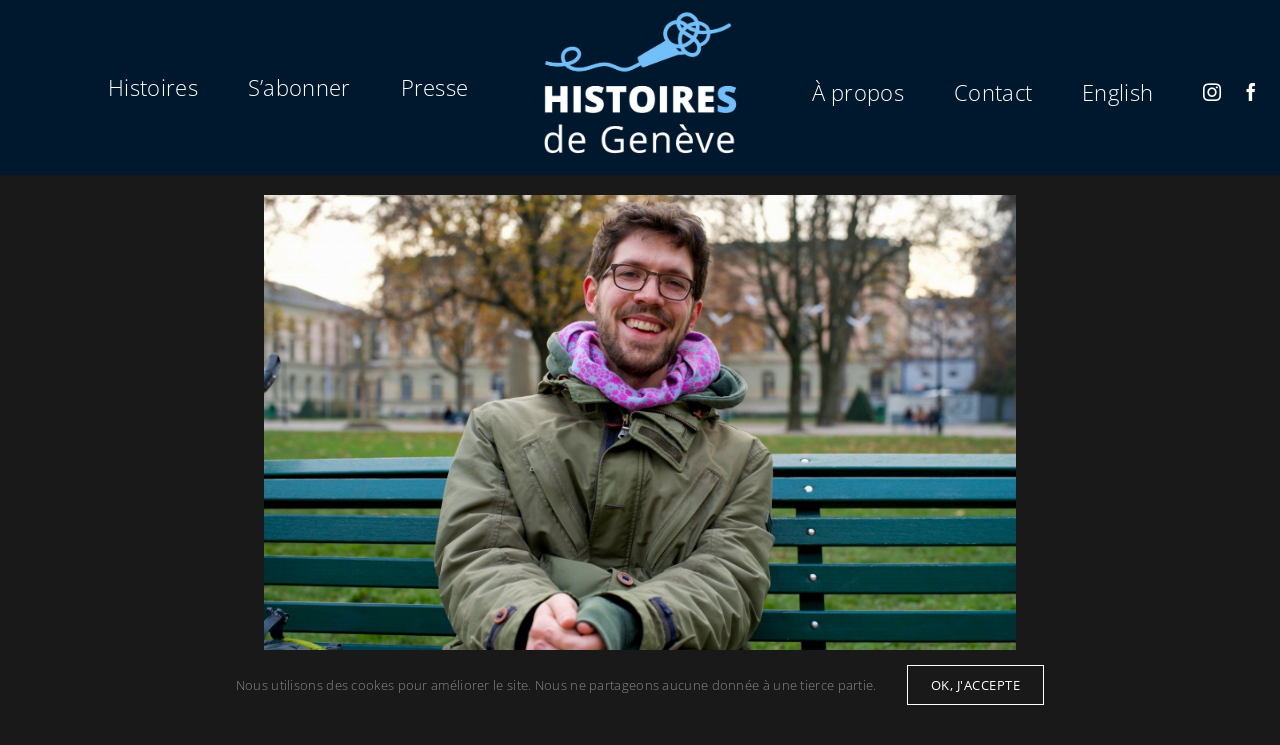

--- FILE ---
content_type: text/html; charset=UTF-8
request_url: https://histoiresdegeneve.ch/776/
body_size: 15885
content:
<!DOCTYPE html><html class="avada-html-layout-wide avada-html-header-position-top avada-is-100-percent-template" lang="fr-FR" prefix="og: http://ogp.me/ns# fb: http://ogp.me/ns/fb#"><head><meta http-equiv="X-UA-Compatible" content="IE=edge" /><meta http-equiv="Content-Type" content="text/html; charset=utf-8"/><meta name="viewport" content="width=device-width, initial-scale=1" /><meta name='robots' content='index, follow, max-image-preview:large, max-snippet:-1, max-video-preview:-1' /><link rel="alternate" href="https://histoiresdegeneve.ch/776/" hreflang="fr" /><link rel="alternate" href="https://histoiresdegeneve.ch/en/801/" hreflang="en" /> <!-- This site is optimized with the Yoast SEO plugin v25.6 - https://yoast.com/wordpress/plugins/seo/ --><title>Histoires de Genève</title><link rel="preload" as="font" href="https://fonts.gstatic.com/s/roboto/v18/KFOmCnqEu92Fr1Mu4mxKKTU1Kg.woff2" crossorigin/><link rel="preload" as="font" href="https://fonts.gstatic.com/s/roboto/v18/KFOlCnqEu92Fr1MmEU9fBBc4AMP6lQ.woff2" crossorigin/><link rel="stylesheet" id="siteground-optimizer-combined-css-3b225dccf0bce5d305a68188ab38758a" href="https://histoiresdegeneve.ch/wp-content/uploads/siteground-optimizer-assets/siteground-optimizer-combined-css-3b225dccf0bce5d305a68188ab38758a.css" media="all" /><link rel="canonical" href="https://histoiresdegeneve.ch/776/" /><meta property="og:locale" content="fr_FR" /><meta property="og:locale:alternate" content="en_GB" /><meta property="og:type" content="article" /><meta property="og:title" content="Histoires de Genève" /><meta property="og:description" content="« Se vendre sur le marché du travail, c’est un truc que je traverse actuellement. C’est un peu l’angoisse le fait qu’on te rapporte à ce genre de choses. J’ai toujours un peu cette culpabilité de pas en faire assez, que je devrais me vendre plus, qu’il faut être en compétition avec les gens. J’ai fait des études pour en apprendre un peu plus sur la société, en me disant « oh je vais faire de la socio-économie, de l’histoire économique, des sciences de l’environnement » des trucs comme ça. Et bah du coup le problème c’est que j’en sais trop sur la société, sur pourquoi ça marche pas, etc. Et après ça, va te vendre sur le marché du travail (rires) ! Entre devoir survivre, réussir à trouver une place dans le monde et suivre ses injonctions morales personnelles… Le problème c’est que cette espèce de logique de marché se retrouve partout. Donc en fait, on est un peu là « ah, ha, ha, à part aller faire cramer des banques et des parlements… (rires) ! » Mais en même temps j’ai pas envie de faire ça parce que je suis pas quelqu’un de nature violente… donc on est un peu coincés (rires) ! » (Parc des Bastions)" /><meta property="og:url" content="https://histoiresdegeneve.ch/776/" /><meta property="og:site_name" content="Histoires de Genève" /><meta property="article:publisher" content="https://facebook.com/histoiresdegeneve" /><meta property="article:published_time" content="2020-11-28T17:27:12+00:00" /><meta property="article:modified_time" content="2022-09-19T06:45:00+00:00" /><meta property="og:image" content="https://histoiresdegeneve.ch/wp-content/uploads/2021/07/037lr.jpg" /><meta property="og:image:width" content="1700" /><meta property="og:image:height" content="1134" /><meta property="og:image:type" content="image/jpeg" /><meta name="author" content="sachamillet@pm.me" /><meta name="twitter:card" content="summary_large_image" /><meta name="twitter:label1" content="Écrit par" /><meta name="twitter:data1" content="sachamillet@pm.me" /><meta name="twitter:label2" content="Durée de lecture estimée" /><meta name="twitter:data2" content="1 minute" /> <script type="application/ld+json" class="yoast-schema-graph">{"@context":"https://schema.org","@graph":[{"@type":"Article","@id":"https://histoiresdegeneve.ch/776/#article","isPartOf":{"@id":"https://histoiresdegeneve.ch/776/"},"author":{"name":"sachamillet@pm.me","@id":"https://histoiresdegeneve.ch/#/schema/person/5c9278b9d1e988118cf8b0f8097076f1"},"headline":"Histoire 037","datePublished":"2020-11-28T17:27:12+00:00","dateModified":"2022-09-19T06:45:00+00:00","mainEntityOfPage":{"@id":"https://histoiresdegeneve.ch/776/"},"wordCount":223,"publisher":{"@id":"https://histoiresdegeneve.ch/#organization"},"image":{"@id":"https://histoiresdegeneve.ch/776/#primaryimage"},"thumbnailUrl":"https://histoiresdegeneve.ch/wp-content/uploads/2021/07/037lr.jpg","keywords":["« Se vendre sur le marché du travail… »"],"articleSection":["Histoires","Passants"],"inLanguage":"fr-FR"},{"@type":"WebPage","@id":"https://histoiresdegeneve.ch/776/","url":"https://histoiresdegeneve.ch/776/","name":"Histoires de Genève","isPartOf":{"@id":"https://histoiresdegeneve.ch/#website"},"primaryImageOfPage":{"@id":"https://histoiresdegeneve.ch/776/#primaryimage"},"image":{"@id":"https://histoiresdegeneve.ch/776/#primaryimage"},"thumbnailUrl":"https://histoiresdegeneve.ch/wp-content/uploads/2021/07/037lr.jpg","datePublished":"2020-11-28T17:27:12+00:00","dateModified":"2022-09-19T06:45:00+00:00","breadcrumb":{"@id":"https://histoiresdegeneve.ch/776/#breadcrumb"},"inLanguage":"fr-FR","potentialAction":[{"@type":"ReadAction","target":["https://histoiresdegeneve.ch/776/"]}]},{"@type":"ImageObject","inLanguage":"fr-FR","@id":"https://histoiresdegeneve.ch/776/#primaryimage","url":"https://histoiresdegeneve.ch/wp-content/uploads/2021/07/037lr.jpg","contentUrl":"https://histoiresdegeneve.ch/wp-content/uploads/2021/07/037lr.jpg","width":1700,"height":1134},{"@type":"BreadcrumbList","@id":"https://histoiresdegeneve.ch/776/#breadcrumb","itemListElement":[{"@type":"ListItem","position":1,"name":"Accueil","item":"https://histoiresdegeneve.ch/"},{"@type":"ListItem","position":2,"name":"Histoire 037"}]},{"@type":"WebSite","@id":"https://histoiresdegeneve.ch/#website","url":"https://histoiresdegeneve.ch/","name":"Histoires de Genève","description":"Photoreportage Genève – Des histoires de vie recueillies au hasard des rues, une autre histoire de Genève.","publisher":{"@id":"https://histoiresdegeneve.ch/#organization"},"potentialAction":[{"@type":"SearchAction","target":{"@type":"EntryPoint","urlTemplate":"https://histoiresdegeneve.ch/?s={search_term_string}"},"query-input":{"@type":"PropertyValueSpecification","valueRequired":true,"valueName":"search_term_string"}}],"inLanguage":"fr-FR"},{"@type":"Organization","@id":"https://histoiresdegeneve.ch/#organization","name":"Histoires de Geneve","url":"https://histoiresdegeneve.ch/","logo":{"@type":"ImageObject","inLanguage":"fr-FR","@id":"https://histoiresdegeneve.ch/#/schema/logo/image/","url":"http://histoiresdegeneve.ch/wp-content/uploads/2020/10/logo_circle_small.png","contentUrl":"http://histoiresdegeneve.ch/wp-content/uploads/2020/10/logo_circle_small.png","width":500,"height":499,"caption":"Histoires de Geneve"},"image":{"@id":"https://histoiresdegeneve.ch/#/schema/logo/image/"},"sameAs":["https://facebook.com/histoiresdegeneve","https://instagram.com/histoiresdegeneve"]},{"@type":"Person","@id":"https://histoiresdegeneve.ch/#/schema/person/5c9278b9d1e988118cf8b0f8097076f1","name":"sachamillet@pm.me","image":{"@type":"ImageObject","inLanguage":"fr-FR","@id":"https://histoiresdegeneve.ch/#/schema/person/image/","url":"https://secure.gravatar.com/avatar/54172eed798dba54f0fe793054190054?s=96&d=mm&r=g","contentUrl":"https://secure.gravatar.com/avatar/54172eed798dba54f0fe793054190054?s=96&d=mm&r=g","caption":"sachamillet@pm.me"},"sameAs":["https://gx218abikog.preview.infomaniak.website"]}]}</script> <!-- / Yoast SEO plugin. --><link rel="alternate" type="application/rss+xml" title="Histoires de Genève &raquo; Flux" href="https://histoiresdegeneve.ch/feed/" /><link rel="alternate" type="application/rss+xml" title="Histoires de Genève &raquo; Flux des commentaires" href="https://histoiresdegeneve.ch/comments/feed/" /><link rel="shortcut icon" href="https://histoiresdegeneve.ch/wp-content/uploads/2022/03/favicon-micro-64-.png" type="image/x-icon" /> <!-- Apple Touch Icon --><link rel="apple-touch-icon" sizes="180x180" href="https://histoiresdegeneve.ch/wp-content/uploads/2022/03/favicon-micro-180-.png"> <!-- Android Icon --><link rel="icon" sizes="192x192" href="https://histoiresdegeneve.ch/wp-content/uploads/2022/03/favicon-micro-120-.png"> <!-- MS Edge Icon --><meta name="msapplication-TileImage" content="https://histoiresdegeneve.ch/wp-content/uploads/2022/03/favicon-micro-152-.png"><meta name="description" content="« Se vendre sur le marché du travail, c’est un truc que je traverse actuellement. C’est un peu l’angoisse le fait qu’on te rapporte à ce genre de choses. J’ai toujours un peu cette culpabilité de pas en faire assez, que je devrais me vendre plus, qu’il faut être en compétition avec les gens. J’ai"/><meta property="og:locale" content="fr_FR"/><meta property="og:type" content="article"/><meta property="og:site_name" content="Histoires de Genève"/><meta property="og:title" content="Histoires de Genève"/><meta property="og:description" content="« Se vendre sur le marché du travail, c’est un truc que je traverse actuellement. C’est un peu l’angoisse le fait qu’on te rapporte à ce genre de choses. J’ai toujours un peu cette culpabilité de pas en faire assez, que je devrais me vendre plus, qu’il faut être en compétition avec les gens. J’ai"/><meta property="og:url" content="https://histoiresdegeneve.ch/776/"/><meta property="article:published_time" content="2020-11-28T17:27:12+02:00"/><meta property="article:modified_time" content="2022-09-19T06:45:00+02:00"/><meta name="author" content="sachamillet@pm.me"/><meta property="og:image" content="https://histoiresdegeneve.ch/wp-content/uploads/2021/07/037lr.jpg"/><meta property="og:image:width" content="1700"/><meta property="og:image:height" content="1134"/><meta property="og:image:type" content="image/jpeg"/> <style id='wp-block-library-theme-inline-css' type='text/css'> .wp-block-audio :where(figcaption){color:#555;font-size:13px;text-align:center}.is-dark-theme .wp-block-audio :where(figcaption){color:#ffffffa6}.wp-block-audio{margin:0 0 1em}.wp-block-code{border:1px solid #ccc;border-radius:4px;font-family:Menlo,Consolas,monaco,monospace;padding:.8em 1em}.wp-block-embed :where(figcaption){color:#555;font-size:13px;text-align:center}.is-dark-theme .wp-block-embed :where(figcaption){color:#ffffffa6}.wp-block-embed{margin:0 0 1em}.blocks-gallery-caption{color:#555;font-size:13px;text-align:center}.is-dark-theme .blocks-gallery-caption{color:#ffffffa6}:root :where(.wp-block-image figcaption){color:#555;font-size:13px;text-align:center}.is-dark-theme :root :where(.wp-block-image figcaption){color:#ffffffa6}.wp-block-image{margin:0 0 1em}.wp-block-pullquote{border-bottom:4px solid;border-top:4px solid;color:currentColor;margin-bottom:1.75em}.wp-block-pullquote cite,.wp-block-pullquote footer,.wp-block-pullquote__citation{color:currentColor;font-size:.8125em;font-style:normal;text-transform:uppercase}.wp-block-quote{border-left:.25em solid;margin:0 0 1.75em;padding-left:1em}.wp-block-quote cite,.wp-block-quote footer{color:currentColor;font-size:.8125em;font-style:normal;position:relative}.wp-block-quote.has-text-align-right{border-left:none;border-right:.25em solid;padding-left:0;padding-right:1em}.wp-block-quote.has-text-align-center{border:none;padding-left:0}.wp-block-quote.is-large,.wp-block-quote.is-style-large,.wp-block-quote.is-style-plain{border:none}.wp-block-search .wp-block-search__label{font-weight:700}.wp-block-search__button{border:1px solid #ccc;padding:.375em .625em}:where(.wp-block-group.has-background){padding:1.25em 2.375em}.wp-block-separator.has-css-opacity{opacity:.4}.wp-block-separator{border:none;border-bottom:2px solid;margin-left:auto;margin-right:auto}.wp-block-separator.has-alpha-channel-opacity{opacity:1}.wp-block-separator:not(.is-style-wide):not(.is-style-dots){width:100px}.wp-block-separator.has-background:not(.is-style-dots){border-bottom:none;height:1px}.wp-block-separator.has-background:not(.is-style-wide):not(.is-style-dots){height:2px}.wp-block-table{margin:0 0 1em}.wp-block-table td,.wp-block-table th{word-break:normal}.wp-block-table :where(figcaption){color:#555;font-size:13px;text-align:center}.is-dark-theme .wp-block-table :where(figcaption){color:#ffffffa6}.wp-block-video :where(figcaption){color:#555;font-size:13px;text-align:center}.is-dark-theme .wp-block-video :where(figcaption){color:#ffffffa6}.wp-block-video{margin:0 0 1em}:root :where(.wp-block-template-part.has-background){margin-bottom:0;margin-top:0;padding:1.25em 2.375em} </style> <style id='classic-theme-styles-inline-css' type='text/css'> /*! This file is auto-generated */
.wp-block-button__link{color:#fff;background-color:#32373c;border-radius:9999px;box-shadow:none;text-decoration:none;padding:calc(.667em + 2px) calc(1.333em + 2px);font-size:1.125em}.wp-block-file__button{background:#32373c;color:#fff;text-decoration:none} </style> <style id='global-styles-inline-css' type='text/css'> :root{--wp--preset--aspect-ratio--square: 1;--wp--preset--aspect-ratio--4-3: 4/3;--wp--preset--aspect-ratio--3-4: 3/4;--wp--preset--aspect-ratio--3-2: 3/2;--wp--preset--aspect-ratio--2-3: 2/3;--wp--preset--aspect-ratio--16-9: 16/9;--wp--preset--aspect-ratio--9-16: 9/16;--wp--preset--color--black: #000000;--wp--preset--color--cyan-bluish-gray: #abb8c3;--wp--preset--color--white: #ffffff;--wp--preset--color--pale-pink: #f78da7;--wp--preset--color--vivid-red: #cf2e2e;--wp--preset--color--luminous-vivid-orange: #ff6900;--wp--preset--color--luminous-vivid-amber: #fcb900;--wp--preset--color--light-green-cyan: #7bdcb5;--wp--preset--color--vivid-green-cyan: #00d084;--wp--preset--color--pale-cyan-blue: #8ed1fc;--wp--preset--color--vivid-cyan-blue: #0693e3;--wp--preset--color--vivid-purple: #9b51e0;--wp--preset--color--awb-color-1: rgba(255,255,255,1);--wp--preset--color--awb-color-2: rgba(249,249,251,1);--wp--preset--color--awb-color-3: rgba(242,243,245,1);--wp--preset--color--awb-color-4: rgba(226,226,226,1);--wp--preset--color--awb-color-5: rgba(86,193,255,1);--wp--preset--color--awb-color-6: rgba(74,78,87,1);--wp--preset--color--awb-color-7: rgba(33,41,52,1);--wp--preset--color--awb-color-8: rgba(25,25,25,1);--wp--preset--color--awb-color-custom-10: rgba(101,188,123,1);--wp--preset--color--awb-color-custom-11: rgba(0,24,45,1);--wp--preset--color--awb-color-custom-12: rgba(51,51,51,1);--wp--preset--color--awb-color-custom-13: rgba(255,255,255,0.8);--wp--preset--color--awb-color-custom-14: rgba(242,243,245,0.7);--wp--preset--color--awb-color-custom-15: rgba(242,243,245,0.8);--wp--preset--color--awb-color-custom-16: rgba(38,48,62,1);--wp--preset--color--awb-color-custom-17: rgba(29,36,45,1);--wp--preset--color--awb-color-custom-18: rgba(158,160,164,1);--wp--preset--gradient--vivid-cyan-blue-to-vivid-purple: linear-gradient(135deg,rgba(6,147,227,1) 0%,rgb(155,81,224) 100%);--wp--preset--gradient--light-green-cyan-to-vivid-green-cyan: linear-gradient(135deg,rgb(122,220,180) 0%,rgb(0,208,130) 100%);--wp--preset--gradient--luminous-vivid-amber-to-luminous-vivid-orange: linear-gradient(135deg,rgba(252,185,0,1) 0%,rgba(255,105,0,1) 100%);--wp--preset--gradient--luminous-vivid-orange-to-vivid-red: linear-gradient(135deg,rgba(255,105,0,1) 0%,rgb(207,46,46) 100%);--wp--preset--gradient--very-light-gray-to-cyan-bluish-gray: linear-gradient(135deg,rgb(238,238,238) 0%,rgb(169,184,195) 100%);--wp--preset--gradient--cool-to-warm-spectrum: linear-gradient(135deg,rgb(74,234,220) 0%,rgb(151,120,209) 20%,rgb(207,42,186) 40%,rgb(238,44,130) 60%,rgb(251,105,98) 80%,rgb(254,248,76) 100%);--wp--preset--gradient--blush-light-purple: linear-gradient(135deg,rgb(255,206,236) 0%,rgb(152,150,240) 100%);--wp--preset--gradient--blush-bordeaux: linear-gradient(135deg,rgb(254,205,165) 0%,rgb(254,45,45) 50%,rgb(107,0,62) 100%);--wp--preset--gradient--luminous-dusk: linear-gradient(135deg,rgb(255,203,112) 0%,rgb(199,81,192) 50%,rgb(65,88,208) 100%);--wp--preset--gradient--pale-ocean: linear-gradient(135deg,rgb(255,245,203) 0%,rgb(182,227,212) 50%,rgb(51,167,181) 100%);--wp--preset--gradient--electric-grass: linear-gradient(135deg,rgb(202,248,128) 0%,rgb(113,206,126) 100%);--wp--preset--gradient--midnight: linear-gradient(135deg,rgb(2,3,129) 0%,rgb(40,116,252) 100%);--wp--preset--font-size--small: 12.75px;--wp--preset--font-size--medium: 20px;--wp--preset--font-size--large: 25.5px;--wp--preset--font-size--x-large: 42px;--wp--preset--font-size--normal: 17px;--wp--preset--font-size--xlarge: 34px;--wp--preset--font-size--huge: 51px;--wp--preset--spacing--20: 0.44rem;--wp--preset--spacing--30: 0.67rem;--wp--preset--spacing--40: 1rem;--wp--preset--spacing--50: 1.5rem;--wp--preset--spacing--60: 2.25rem;--wp--preset--spacing--70: 3.38rem;--wp--preset--spacing--80: 5.06rem;--wp--preset--shadow--natural: 6px 6px 9px rgba(0, 0, 0, 0.2);--wp--preset--shadow--deep: 12px 12px 50px rgba(0, 0, 0, 0.4);--wp--preset--shadow--sharp: 6px 6px 0px rgba(0, 0, 0, 0.2);--wp--preset--shadow--outlined: 6px 6px 0px -3px rgba(255, 255, 255, 1), 6px 6px rgba(0, 0, 0, 1);--wp--preset--shadow--crisp: 6px 6px 0px rgba(0, 0, 0, 1);}:where(.is-layout-flex){gap: 0.5em;}:where(.is-layout-grid){gap: 0.5em;}body .is-layout-flex{display: flex;}.is-layout-flex{flex-wrap: wrap;align-items: center;}.is-layout-flex > :is(*, div){margin: 0;}body .is-layout-grid{display: grid;}.is-layout-grid > :is(*, div){margin: 0;}:where(.wp-block-columns.is-layout-flex){gap: 2em;}:where(.wp-block-columns.is-layout-grid){gap: 2em;}:where(.wp-block-post-template.is-layout-flex){gap: 1.25em;}:where(.wp-block-post-template.is-layout-grid){gap: 1.25em;}.has-black-color{color: var(--wp--preset--color--black) !important;}.has-cyan-bluish-gray-color{color: var(--wp--preset--color--cyan-bluish-gray) !important;}.has-white-color{color: var(--wp--preset--color--white) !important;}.has-pale-pink-color{color: var(--wp--preset--color--pale-pink) !important;}.has-vivid-red-color{color: var(--wp--preset--color--vivid-red) !important;}.has-luminous-vivid-orange-color{color: var(--wp--preset--color--luminous-vivid-orange) !important;}.has-luminous-vivid-amber-color{color: var(--wp--preset--color--luminous-vivid-amber) !important;}.has-light-green-cyan-color{color: var(--wp--preset--color--light-green-cyan) !important;}.has-vivid-green-cyan-color{color: var(--wp--preset--color--vivid-green-cyan) !important;}.has-pale-cyan-blue-color{color: var(--wp--preset--color--pale-cyan-blue) !important;}.has-vivid-cyan-blue-color{color: var(--wp--preset--color--vivid-cyan-blue) !important;}.has-vivid-purple-color{color: var(--wp--preset--color--vivid-purple) !important;}.has-black-background-color{background-color: var(--wp--preset--color--black) !important;}.has-cyan-bluish-gray-background-color{background-color: var(--wp--preset--color--cyan-bluish-gray) !important;}.has-white-background-color{background-color: var(--wp--preset--color--white) !important;}.has-pale-pink-background-color{background-color: var(--wp--preset--color--pale-pink) !important;}.has-vivid-red-background-color{background-color: var(--wp--preset--color--vivid-red) !important;}.has-luminous-vivid-orange-background-color{background-color: var(--wp--preset--color--luminous-vivid-orange) !important;}.has-luminous-vivid-amber-background-color{background-color: var(--wp--preset--color--luminous-vivid-amber) !important;}.has-light-green-cyan-background-color{background-color: var(--wp--preset--color--light-green-cyan) !important;}.has-vivid-green-cyan-background-color{background-color: var(--wp--preset--color--vivid-green-cyan) !important;}.has-pale-cyan-blue-background-color{background-color: var(--wp--preset--color--pale-cyan-blue) !important;}.has-vivid-cyan-blue-background-color{background-color: var(--wp--preset--color--vivid-cyan-blue) !important;}.has-vivid-purple-background-color{background-color: var(--wp--preset--color--vivid-purple) !important;}.has-black-border-color{border-color: var(--wp--preset--color--black) !important;}.has-cyan-bluish-gray-border-color{border-color: var(--wp--preset--color--cyan-bluish-gray) !important;}.has-white-border-color{border-color: var(--wp--preset--color--white) !important;}.has-pale-pink-border-color{border-color: var(--wp--preset--color--pale-pink) !important;}.has-vivid-red-border-color{border-color: var(--wp--preset--color--vivid-red) !important;}.has-luminous-vivid-orange-border-color{border-color: var(--wp--preset--color--luminous-vivid-orange) !important;}.has-luminous-vivid-amber-border-color{border-color: var(--wp--preset--color--luminous-vivid-amber) !important;}.has-light-green-cyan-border-color{border-color: var(--wp--preset--color--light-green-cyan) !important;}.has-vivid-green-cyan-border-color{border-color: var(--wp--preset--color--vivid-green-cyan) !important;}.has-pale-cyan-blue-border-color{border-color: var(--wp--preset--color--pale-cyan-blue) !important;}.has-vivid-cyan-blue-border-color{border-color: var(--wp--preset--color--vivid-cyan-blue) !important;}.has-vivid-purple-border-color{border-color: var(--wp--preset--color--vivid-purple) !important;}.has-vivid-cyan-blue-to-vivid-purple-gradient-background{background: var(--wp--preset--gradient--vivid-cyan-blue-to-vivid-purple) !important;}.has-light-green-cyan-to-vivid-green-cyan-gradient-background{background: var(--wp--preset--gradient--light-green-cyan-to-vivid-green-cyan) !important;}.has-luminous-vivid-amber-to-luminous-vivid-orange-gradient-background{background: var(--wp--preset--gradient--luminous-vivid-amber-to-luminous-vivid-orange) !important;}.has-luminous-vivid-orange-to-vivid-red-gradient-background{background: var(--wp--preset--gradient--luminous-vivid-orange-to-vivid-red) !important;}.has-very-light-gray-to-cyan-bluish-gray-gradient-background{background: var(--wp--preset--gradient--very-light-gray-to-cyan-bluish-gray) !important;}.has-cool-to-warm-spectrum-gradient-background{background: var(--wp--preset--gradient--cool-to-warm-spectrum) !important;}.has-blush-light-purple-gradient-background{background: var(--wp--preset--gradient--blush-light-purple) !important;}.has-blush-bordeaux-gradient-background{background: var(--wp--preset--gradient--blush-bordeaux) !important;}.has-luminous-dusk-gradient-background{background: var(--wp--preset--gradient--luminous-dusk) !important;}.has-pale-ocean-gradient-background{background: var(--wp--preset--gradient--pale-ocean) !important;}.has-electric-grass-gradient-background{background: var(--wp--preset--gradient--electric-grass) !important;}.has-midnight-gradient-background{background: var(--wp--preset--gradient--midnight) !important;}.has-small-font-size{font-size: var(--wp--preset--font-size--small) !important;}.has-medium-font-size{font-size: var(--wp--preset--font-size--medium) !important;}.has-large-font-size{font-size: var(--wp--preset--font-size--large) !important;}.has-x-large-font-size{font-size: var(--wp--preset--font-size--x-large) !important;}
:where(.wp-block-post-template.is-layout-flex){gap: 1.25em;}:where(.wp-block-post-template.is-layout-grid){gap: 1.25em;}
:where(.wp-block-columns.is-layout-flex){gap: 2em;}:where(.wp-block-columns.is-layout-grid){gap: 2em;}
:root :where(.wp-block-pullquote){font-size: 1.5em;line-height: 1.6;} </style> <style id='the-grid-inline-css' type='text/css'> .tolb-holder{background:rgba(0,0,0,0.8)}.tolb-holder .tolb-close,.tolb-holder .tolb-title,.tolb-holder .tolb-counter,.tolb-holder .tolb-next i,.tolb-holder .tolb-prev i{color:#ffffff}.tolb-holder .tolb-load{border-color:rgba(255,255,255,0.2);border-left:3px solid #ffffff}
.to-heart-icon,.to-heart-icon svg,.to-post-like,.to-post-like .to-like-count{position:relative;display:inline-block}.to-post-like{width:auto;cursor:pointer;font-weight:400}.to-heart-icon{float:left;margin:0 4px 0 0}.to-heart-icon svg{overflow:visible;width:15px;height:14px}.to-heart-icon g{-webkit-transform:scale(1);transform:scale(1)}.to-heart-icon path{-webkit-transform:scale(1);transform:scale(1);transition:fill .4s ease,stroke .4s ease}.no-liked .to-heart-icon path{fill:#999;stroke:#999}.empty-heart .to-heart-icon path{fill:transparent!important;stroke:#999}.liked .to-heart-icon path,.to-heart-icon svg:hover path{fill:#ff6863!important;stroke:#ff6863!important}@keyframes heartBeat{0%{transform:scale(1)}20%{transform:scale(.8)}30%{transform:scale(.95)}45%{transform:scale(.75)}50%{transform:scale(.85)}100%{transform:scale(.9)}}@-webkit-keyframes heartBeat{0%,100%,50%{-webkit-transform:scale(1)}20%{-webkit-transform:scale(.8)}30%{-webkit-transform:scale(.95)}45%{-webkit-transform:scale(.75)}}.heart-pulse g{-webkit-animation-name:heartBeat;animation-name:heartBeat;-webkit-animation-duration:1s;animation-duration:1s;-webkit-animation-iteration-count:infinite;animation-iteration-count:infinite;-webkit-transform-origin:50% 50%;transform-origin:50% 50%}.to-post-like a{color:inherit!important;fill:inherit!important;stroke:inherit!important} </style> <script type="text/javascript" src="https://histoiresdegeneve.ch/wp-includes/js/jquery/jquery.min.js" id="jquery-core-js"></script> <script type="text/javascript" src="https://histoiresdegeneve.ch/wp-includes/js/jquery/jquery-migrate.min.js" id="jquery-migrate-js"></script><link rel="https://api.w.org/" href="https://histoiresdegeneve.ch/wp-json/" /><link rel="alternate" title="JSON" type="application/json" href="https://histoiresdegeneve.ch/wp-json/wp/v2/posts/776" /><link rel="EditURI" type="application/rsd+xml" title="RSD" href="https://histoiresdegeneve.ch/xmlrpc.php?rsd" /><meta name="generator" content="WordPress 6.6.4" /><link rel='shortlink' href='https://histoiresdegeneve.ch/?p=776' /><link rel="alternate" title="oEmbed (JSON)" type="application/json+oembed" href="https://histoiresdegeneve.ch/wp-json/oembed/1.0/embed?url=https%3A%2F%2Fhistoiresdegeneve.ch%2F776%2F&#038;lang=fr" /><link rel="alternate" title="oEmbed (XML)" type="text/xml+oembed" href="https://histoiresdegeneve.ch/wp-json/oembed/1.0/embed?url=https%3A%2F%2Fhistoiresdegeneve.ch%2F776%2F&#038;format=xml&#038;lang=fr" /> <style type="text/css" id="css-fb-visibility">@media screen and (max-width: 640px){.fusion-no-small-visibility{display:none !important;}body .sm-text-align-center{text-align:center !important;}body .sm-text-align-left{text-align:left !important;}body .sm-text-align-right{text-align:right !important;}body .sm-flex-align-center{justify-content:center !important;}body .sm-flex-align-flex-start{justify-content:flex-start !important;}body .sm-flex-align-flex-end{justify-content:flex-end !important;}body .sm-mx-auto{margin-left:auto !important;margin-right:auto !important;}body .sm-ml-auto{margin-left:auto !important;}body .sm-mr-auto{margin-right:auto !important;}body .fusion-absolute-position-small{position:absolute;top:auto;width:100%;}.awb-sticky.awb-sticky-small{ position: sticky; top: var(--awb-sticky-offset,0); }}@media screen and (min-width: 641px) and (max-width: 1024px){.fusion-no-medium-visibility{display:none !important;}body .md-text-align-center{text-align:center !important;}body .md-text-align-left{text-align:left !important;}body .md-text-align-right{text-align:right !important;}body .md-flex-align-center{justify-content:center !important;}body .md-flex-align-flex-start{justify-content:flex-start !important;}body .md-flex-align-flex-end{justify-content:flex-end !important;}body .md-mx-auto{margin-left:auto !important;margin-right:auto !important;}body .md-ml-auto{margin-left:auto !important;}body .md-mr-auto{margin-right:auto !important;}body .fusion-absolute-position-medium{position:absolute;top:auto;width:100%;}.awb-sticky.awb-sticky-medium{ position: sticky; top: var(--awb-sticky-offset,0); }}@media screen and (min-width: 1025px){.fusion-no-large-visibility{display:none !important;}body .lg-text-align-center{text-align:center !important;}body .lg-text-align-left{text-align:left !important;}body .lg-text-align-right{text-align:right !important;}body .lg-flex-align-center{justify-content:center !important;}body .lg-flex-align-flex-start{justify-content:flex-start !important;}body .lg-flex-align-flex-end{justify-content:flex-end !important;}body .lg-mx-auto{margin-left:auto !important;margin-right:auto !important;}body .lg-ml-auto{margin-left:auto !important;}body .lg-mr-auto{margin-right:auto !important;}body .fusion-absolute-position-large{position:absolute;top:auto;width:100%;}.awb-sticky.awb-sticky-large{ position: sticky; top: var(--awb-sticky-offset,0); }}</style><style type="text/css">.recentcomments a{display:inline !important;padding:0 !important;margin:0 !important;}</style> <script type="text/javascript"> var doc = document.documentElement;
 doc.setAttribute( 'data-useragent', navigator.userAgent ); </script> <script>jQuery(document).ready(function($) {
 $('img[title]').each(function() { $(this).removeAttr('title'); });
 });</script></head><body class="post-template-default single single-post postid-776 single-format-standard fusion-image-hovers fusion-pagination-sizing fusion-button_type-flat fusion-button_span-no fusion-button_gradient-linear avada-image-rollover-circle-no avada-image-rollover-no fusion-body ltr no-tablet-sticky-header no-mobile-sticky-header no-mobile-slidingbar no-mobile-totop avada-has-rev-slider-styles fusion-disable-outline fusion-sub-menu-fade mobile-logo-pos-center layout-wide-mode avada-has-boxed-modal-shadow- layout-scroll-offset-full avada-has-zero-margin-offset-top fusion-top-header menu-text-align-center mobile-menu-design-flyout fusion-show-pagination-text fusion-header-layout-v7 avada-responsive avada-footer-fx-none avada-menu-highlight-style-bar fusion-search-form-clean fusion-main-menu-search-overlay fusion-avatar-circle avada-dropdown-styles avada-blog-layout-large avada-blog-archive-layout-large avada-header-shadow-no avada-menu-icon-position-left avada-has-breadcrumb-mobile-hidden avada-has-titlebar-bar_and_content avada-header-border-color-full-transparent avada-has-pagination-width_height avada-flyout-menu-direction-fade avada-ec-views-v1" data-awb-post-id="776"> <a class="skip-link screen-reader-text" href="#content">Passer au contenu</a><div id="boxed-wrapper"><div id="wrapper" class="fusion-wrapper"><div id="home" style="position:relative;top:-1px;"></div><div class="fusion-tb-header"><div class="fusion-fullwidth fullwidth-box fusion-builder-row-1 fusion-flex-container nonhundred-percent-fullwidth non-hundred-percent-height-scrolling fusion-no-small-visibility fusion-no-medium-visibility fusion-custom-z-index" style="--awb-border-radius-top-left:0px;--awb-border-radius-top-right:0px;--awb-border-radius-bottom-right:0px;--awb-border-radius-bottom-left:0px;--awb-z-index:152;--awb-padding-top:10px;--awb-padding-right:0%;--awb-padding-bottom:10px;--awb-padding-left:0%;--awb-margin-top:0%;--awb-margin-bottom:0%;--awb-background-color:#00182d;--awb-flex-wrap:wrap;" ><div class="fusion-builder-row fusion-row fusion-flex-align-items-center fusion-flex-justify-content-center fusion-flex-content-wrap" style="max-width:1248px;margin-left: calc(-4% / 2 );margin-right: calc(-4% / 2 );"><div class="fusion-layout-column fusion_builder_column fusion-builder-column-0 fusion-flex-column fusion-flex-align-self-stretch" style="--awb-bg-size:cover;--awb-width-large:36%;--awb-margin-top-large:0px;--awb-spacing-right-large:0%;--awb-margin-bottom-large:0px;--awb-spacing-left-large:0%;--awb-width-medium:36%;--awb-order-medium:0;--awb-spacing-right-medium:0%;--awb-spacing-left-medium:0%;--awb-width-small:100%;--awb-order-small:0;--awb-spacing-right-small:1.92%;--awb-spacing-left-small:1.92%;"><div class="fusion-column-wrapper fusion-column-has-shadow fusion-flex-justify-content-flex-end fusion-content-layout-row fusion-flex-align-items-center"><nav class="awb-menu awb-menu_row awb-menu_em-hover mobile-mode-collapse-to-button awb-menu_icons-left awb-menu_dc-no mobile-trigger-fullwidth-off awb-menu_mobile-toggle awb-menu_indent-left mobile-size-full-absolute loading mega-menu-loading awb-menu_desktop awb-menu_dropdown awb-menu_expand-right awb-menu_transition-fade" style="--awb-font-size:22px;--awb-text-transform:none;--awb-min-height:50px;--awb-gap:50px;--awb-align-items:center;--awb-justify-content:center;--awb-color:#ffffff;--awb-active-color:#56c1ff;--awb-submenu-color:#ffffff;--awb-submenu-bg:#00182d;--awb-submenu-sep-color:rgba(163,163,163,0);--awb-submenu-items-padding-top:5px;--awb-submenu-items-padding-bottom:5px;--awb-submenu-border-radius-top-left:3px;--awb-submenu-border-radius-top-right:3px;--awb-submenu-border-radius-bottom-right:3px;--awb-submenu-border-radius-bottom-left:3px;--awb-submenu-active-bg:#00182d;--awb-submenu-active-color:#56c1ff;--awb-submenu-font-size:19px;--awb-submenu-text-transform:none;--awb-main-justify-content:flex-start;--awb-mobile-justify:flex-start;--awb-mobile-caret-left:auto;--awb-mobile-caret-right:0;--awb-fusion-font-family-typography:&quot;Open Sans&quot;;--awb-fusion-font-style-typography:normal;--awb-fusion-font-weight-typography:300;--awb-fusion-font-family-submenu-typography:&quot;Open Sans&quot;;--awb-fusion-font-style-submenu-typography:normal;--awb-fusion-font-weight-submenu-typography:300;--awb-fusion-font-family-mobile-typography:inherit;--awb-fusion-font-style-mobile-typography:normal;--awb-fusion-font-weight-mobile-typography:400;" aria-label="TOP-MENU-LEFT-FR" data-breakpoint="640" data-count="0" data-transition-type="fade" data-transition-time="300" data-expand="right"><button type="button" class="awb-menu__m-toggle awb-menu__m-toggle_no-text" aria-expanded="false" aria-controls="menu-top-menu-left-fr"><span class="awb-menu__m-toggle-inner"><span class="collapsed-nav-text"><span class="screen-reader-text">Toggle Navigation</span></span><span class="awb-menu__m-collapse-icon awb-menu__m-collapse-icon_no-text"><span class="awb-menu__m-collapse-icon-open awb-menu__m-collapse-icon-open_no-text fa-bars fas"></span><span class="awb-menu__m-collapse-icon-close awb-menu__m-collapse-icon-close_no-text fa-times fas"></span></span></span></button><ul id="menu-top-menu-left-fr" class="fusion-menu awb-menu__main-ul awb-menu__main-ul_row"><li  id="menu-item-3468"  class="menu-item menu-item-type-post_type menu-item-object-page menu-item-home menu-item-has-children menu-item-3468 awb-menu__li awb-menu__main-li awb-menu__main-li_regular"  data-item-id="3468"><span class="awb-menu__main-background-default awb-menu__main-background-default_fade"></span><span class="awb-menu__main-background-active awb-menu__main-background-active_fade"></span><a  href="https://histoiresdegeneve.ch/" class="awb-menu__main-a awb-menu__main-a_regular"><span class="menu-text">Histoires</span><span class="awb-menu__open-nav-submenu-hover"></span></a><button type="button" aria-label="Open submenu of Histoires" aria-expanded="false" class="awb-menu__open-nav-submenu_mobile awb-menu__open-nav-submenu_main"></button><ul class="awb-menu__sub-ul awb-menu__sub-ul_main"><li  id="menu-item-3472"  class="menu-item menu-item-type-post_type menu-item-object-page menu-item-3472 awb-menu__li awb-menu__sub-li" ><a  href="https://histoiresdegeneve.ch/histoires/tout/" class="awb-menu__sub-a"><span>Toutes</span></a></li><li  id="menu-item-3519"  class="menu-item menu-item-type-post_type menu-item-object-page menu-item-3519 awb-menu__li awb-menu__sub-li" ><a  href="https://histoiresdegeneve.ch/histoires/mini-series/" class="awb-menu__sub-a"><span>Mini-séries</span></a></li><li  id="menu-item-3470"  class="menu-item menu-item-type-post_type menu-item-object-page menu-item-3470 awb-menu__li awb-menu__sub-li" ><a  href="https://histoiresdegeneve.ch/histoires/passants/" class="awb-menu__sub-a"><span>De passants</span></a></li><li  id="menu-item-3469"  class="menu-item menu-item-type-post_type menu-item-object-page menu-item-3469 awb-menu__li awb-menu__sub-li" ><a  href="https://histoiresdegeneve.ch/histoires/commercants/" class="awb-menu__sub-a"><span>De commerçants</span></a></li><li  id="menu-item-3471"  class="menu-item menu-item-type-post_type menu-item-object-page menu-item-3471 awb-menu__li awb-menu__sub-li" ><a  href="https://histoiresdegeneve.ch/histoires/secrets/" class="awb-menu__sub-a"><span>Secrets</span></a></li><li  id="menu-item-3550"  class="menu-item menu-item-type-post_type menu-item-object-page menu-item-3550 awb-menu__li awb-menu__sub-li" ><a  href="https://histoiresdegeneve.ch/histoires/ecoute/" class="awb-menu__sub-a"><span>Je t&rsquo;écoute</span></a></li></ul></li><li  id="menu-item-1643"  class="menu-item menu-item-type-post_type menu-item-object-page menu-item-1643 awb-menu__li awb-menu__main-li awb-menu__main-li_regular"  data-item-id="1643"><span class="awb-menu__main-background-default awb-menu__main-background-default_fade"></span><span class="awb-menu__main-background-active awb-menu__main-background-active_fade"></span><a  href="https://histoiresdegeneve.ch/sabonner/" class="awb-menu__main-a awb-menu__main-a_regular"><span class="menu-text">S’abonner</span></a></li><li  id="menu-item-1642"  class="menu-item menu-item-type-post_type menu-item-object-page menu-item-1642 awb-menu__li awb-menu__main-li awb-menu__main-li_regular"  data-item-id="1642"><span class="awb-menu__main-background-default awb-menu__main-background-default_fade"></span><span class="awb-menu__main-background-active awb-menu__main-background-active_fade"></span><a  href="https://histoiresdegeneve.ch/presse/" class="awb-menu__main-a awb-menu__main-a_regular"><span class="menu-text">Presse</span></a></li></ul></nav></div></div><div class="fusion-layout-column fusion_builder_column fusion-builder-column-1 fusion-flex-column" style="--awb-bg-size:cover;--awb-width-large:27.5%;--awb-margin-top-large:0%;--awb-spacing-right-large:6.9818181818182%;--awb-margin-bottom-large:0%;--awb-spacing-left-large:6.9818181818182%;--awb-width-medium:27.5%;--awb-order-medium:0;--awb-spacing-right-medium:6.9818181818182%;--awb-spacing-left-medium:6.9818181818182%;--awb-width-small:100%;--awb-order-small:0;--awb-spacing-right-small:1.92%;--awb-spacing-left-small:1.92%;"><div class="fusion-column-wrapper fusion-column-has-shadow fusion-flex-justify-content-flex-start fusion-content-layout-column"><div class="fusion-image-element " style="text-align:center;--awb-max-width:200px;--awb-caption-title-font-family:var(--h2_typography-font-family);--awb-caption-title-font-weight:var(--h2_typography-font-weight);--awb-caption-title-font-style:var(--h2_typography-font-style);--awb-caption-title-size:var(--h2_typography-font-size);--awb-caption-title-transform:var(--h2_typography-text-transform);--awb-caption-title-line-height:var(--h2_typography-line-height);--awb-caption-title-letter-spacing:var(--h2_typography-letter-spacing);"><span class=" fusion-imageframe imageframe-none imageframe-1 hover-type-none"><a class="fusion-no-lightbox" href="/" target="_self" aria-label="logo-micro-500f"><img fetchpriority="high" decoding="async" width="500" height="387" src="https://histoiresdegeneve.ch/wp-content/uploads/2022/03/logo-micro-500f.png" alt class="img-responsive wp-image-2910" srcset="https://histoiresdegeneve.ch/wp-content/uploads/2022/03/logo-micro-500f-200x155.png 200w, https://histoiresdegeneve.ch/wp-content/uploads/2022/03/logo-micro-500f-400x310.png 400w, https://histoiresdegeneve.ch/wp-content/uploads/2022/03/logo-micro-500f.png 500w" sizes="(max-width: 640px) 100vw, 400px" /></a></span></div></div></div><div class="fusion-layout-column fusion_builder_column fusion-builder-column-2 fusion-flex-column fusion-flex-align-self-stretch" style="--awb-padding-bottom:0%;--awb-bg-size:cover;--awb-width-large:36%;--awb-margin-top-large:0px;--awb-spacing-right-large:0%;--awb-margin-bottom-large:0px;--awb-spacing-left-large:0%;--awb-width-medium:36%;--awb-order-medium:0;--awb-spacing-right-medium:0%;--awb-spacing-left-medium:0%;--awb-width-small:100%;--awb-order-small:0;--awb-spacing-right-small:1.92%;--awb-spacing-left-small:1.92%;"><div class="fusion-column-wrapper fusion-column-has-shadow fusion-flex-justify-content-flex-start fusion-content-layout-row fusion-flex-align-items-center"><nav class="awb-menu awb-menu_row awb-menu_em-hover mobile-mode-collapse-to-button awb-menu_icons-left awb-menu_dc-no mobile-trigger-fullwidth-off awb-menu_mobile-toggle awb-menu_indent-left mobile-size-full-absolute loading mega-menu-loading awb-menu_desktop awb-menu_dropdown awb-menu_expand-right awb-menu_transition-fade" style="--awb-font-size:22px;--awb-text-transform:none;--awb-min-height:50px;--awb-gap:50px;--awb-align-items:flex-end;--awb-justify-content:space-evenly;--awb-items-padding-bottom:0%;--awb-color:#ffffff;--awb-active-color:#56c1ff;--awb-submenu-color:#ffffff;--awb-submenu-bg:#00182d;--awb-submenu-sep-color:rgba(163,163,163,0);--awb-submenu-items-padding-top:5px;--awb-submenu-items-padding-bottom:5px;--awb-submenu-border-radius-top-left:3px;--awb-submenu-border-radius-top-right:3px;--awb-submenu-border-radius-bottom-right:3px;--awb-submenu-border-radius-bottom-left:3px;--awb-submenu-active-bg:#00182d;--awb-submenu-active-color:#56c1ff;--awb-submenu-font-size:19px;--awb-submenu-text-transform:none;--awb-main-justify-content:flex-start;--awb-mobile-justify:flex-start;--awb-mobile-caret-left:auto;--awb-mobile-caret-right:0;--awb-fusion-font-family-typography:&quot;Open Sans&quot;;--awb-fusion-font-style-typography:normal;--awb-fusion-font-weight-typography:300;--awb-fusion-font-family-submenu-typography:&quot;Open Sans&quot;;--awb-fusion-font-style-submenu-typography:normal;--awb-fusion-font-weight-submenu-typography:300;--awb-fusion-font-family-mobile-typography:inherit;--awb-fusion-font-style-mobile-typography:normal;--awb-fusion-font-weight-mobile-typography:400;" aria-label="TOP-MENU-RIGHT-FR" data-breakpoint="640" data-count="1" data-transition-type="fade" data-transition-time="300" data-expand="right"><button type="button" class="awb-menu__m-toggle awb-menu__m-toggle_no-text" aria-expanded="false" aria-controls="menu-top-menu-right-fr"><span class="awb-menu__m-toggle-inner"><span class="collapsed-nav-text"><span class="screen-reader-text">Toggle Navigation</span></span><span class="awb-menu__m-collapse-icon awb-menu__m-collapse-icon_no-text"><span class="awb-menu__m-collapse-icon-open awb-menu__m-collapse-icon-open_no-text fa-bars fas"></span><span class="awb-menu__m-collapse-icon-close awb-menu__m-collapse-icon-close_no-text fa-times fas"></span></span></span></button><ul id="menu-top-menu-right-fr" class="fusion-menu awb-menu__main-ul awb-menu__main-ul_row"><li  id="menu-item-1645"  class="menu-item menu-item-type-post_type menu-item-object-page menu-item-has-children menu-item-1645 awb-menu__li awb-menu__main-li awb-menu__main-li_regular"  data-item-id="1645"><span class="awb-menu__main-background-default awb-menu__main-background-default_fade"></span><span class="awb-menu__main-background-active awb-menu__main-background-active_fade"></span><a  href="https://histoiresdegeneve.ch/enbref/" class="awb-menu__main-a awb-menu__main-a_regular"><span class="menu-text">À propos</span><span class="awb-menu__open-nav-submenu-hover"></span></a><button type="button" aria-label="Open submenu of À propos" aria-expanded="false" class="awb-menu__open-nav-submenu_mobile awb-menu__open-nav-submenu_main"></button><ul class="awb-menu__sub-ul awb-menu__sub-ul_main"><li  id="menu-item-2773"  class="menu-item menu-item-type-post_type menu-item-object-page menu-item-2773 awb-menu__li awb-menu__sub-li" ><a  href="https://histoiresdegeneve.ch/enbref/" class="awb-menu__sub-a"><span>En bref</span></a></li><li  id="menu-item-2775"  class="menu-item menu-item-type-post_type menu-item-object-page menu-item-2775 awb-menu__li awb-menu__sub-li" ><a  href="https://histoiresdegeneve.ch/programme-2022/" class="awb-menu__sub-a"><span>Programme 2022/23</span></a></li></ul></li><li  id="menu-item-1644"  class="menu-item menu-item-type-post_type menu-item-object-page menu-item-1644 awb-menu__li awb-menu__main-li awb-menu__main-li_regular"  data-item-id="1644"><span class="awb-menu__main-background-default awb-menu__main-background-default_fade"></span><span class="awb-menu__main-background-active awb-menu__main-background-active_fade"></span><a  href="https://histoiresdegeneve.ch/contact/" class="awb-menu__main-a awb-menu__main-a_regular"><span class="menu-text">Contact</span></a></li><li  id="menu-item-2456-en"  class="lang-item lang-item-30 lang-item-en lang-item-first menu-item menu-item-type-custom menu-item-object-custom menu-item-2456-en awb-menu__li awb-menu__main-li awb-menu__main-li_regular"  data-classes="lang-item" data-item-id="2456-en"><span class="awb-menu__main-background-default awb-menu__main-background-default_fade"></span><span class="awb-menu__main-background-active awb-menu__main-background-active_fade"></span><a  href="https://histoiresdegeneve.ch/en/801/" class="awb-menu__main-a awb-menu__main-a_regular" hreflang="en-GB" lang="en-GB"><span class="menu-text">English</span></a></li></ul></nav><div class="fusion-social-links fusion-social-links-1" style="--awb-margin-top:10px;--awb-margin-right:0px;--awb-margin-bottom:0px;--awb-margin-left:50px;--awb-alignment:right;--awb-box-border-top:0px;--awb-box-border-right:0px;--awb-box-border-bottom:0px;--awb-box-border-left:0px;--awb-box-padding-top:0%;--awb-box-padding-bottom:0%;--awb-icon-colors-hover:#ffffff;--awb-box-colors-hover:#ffffff;--awb-box-border-color:#ffffff;--awb-box-border-color-hover:#ffffff;"><div class="fusion-social-networks color-type-custom"><div class="fusion-social-networks-wrapper"><a class="fusion-social-network-icon fusion-tooltip fusion-instagram awb-icon-instagram" style="color:#ffffff;font-size:18px;" title="Instagram" aria-label="instagram" target="_blank" rel="noopener noreferrer" href="https://www.instagram.com/histoiresdegeneve"></a><a class="fusion-social-network-icon fusion-tooltip fusion-facebook awb-icon-facebook" style="color:#ffffff;font-size:18px;" title="Facebook" aria-label="facebook" target="_blank" rel="noopener noreferrer" href="https://www.facebook.com/histoiresdegeneve"></a></div></div></div></div></div></div></div><div class="fusion-fullwidth fullwidth-box fusion-builder-row-2 fusion-flex-container nonhundred-percent-fullwidth non-hundred-percent-height-scrolling fusion-no-small-visibility fusion-no-large-visibility fusion-custom-z-index" style="--awb-border-radius-top-left:0px;--awb-border-radius-top-right:0px;--awb-border-radius-bottom-right:0px;--awb-border-radius-bottom-left:0px;--awb-z-index:152;--awb-padding-top:10px;--awb-padding-right:0%;--awb-padding-bottom:10px;--awb-padding-left:0%;--awb-margin-top:0%;--awb-margin-bottom:0%;--awb-background-color:#00182d;--awb-flex-wrap:wrap;" ><div class="fusion-builder-row fusion-row fusion-flex-align-items-center fusion-flex-justify-content-center fusion-flex-content-wrap" style="max-width:1248px;margin-left: calc(-4% / 2 );margin-right: calc(-4% / 2 );"><div class="fusion-layout-column fusion_builder_column fusion-builder-column-3 fusion-flex-column fusion-flex-align-self-stretch" style="--awb-bg-size:cover;--awb-width-large:37%;--awb-margin-top-large:0px;--awb-spacing-right-large:0%;--awb-margin-bottom-large:0px;--awb-spacing-left-large:0%;--awb-width-medium:37%;--awb-order-medium:0;--awb-spacing-right-medium:0%;--awb-spacing-left-medium:0%;--awb-width-small:100%;--awb-order-small:0;--awb-spacing-right-small:1.92%;--awb-spacing-left-small:1.92%;"><div class="fusion-column-wrapper fusion-column-has-shadow fusion-flex-justify-content-flex-end fusion-content-layout-row fusion-flex-align-items-center"><nav class="awb-menu awb-menu_row awb-menu_em-hover mobile-mode-collapse-to-button awb-menu_icons-left awb-menu_dc-no mobile-trigger-fullwidth-off awb-menu_mobile-toggle awb-menu_indent-left mobile-size-full-absolute loading mega-menu-loading awb-menu_desktop awb-menu_dropdown awb-menu_expand-right awb-menu_transition-fade" style="--awb-font-size:20px;--awb-text-transform:none;--awb-min-height:50px;--awb-gap:30px;--awb-align-items:center;--awb-justify-content:center;--awb-color:#ffffff;--awb-active-color:#56c1ff;--awb-submenu-color:#ffffff;--awb-submenu-bg:#00182d;--awb-submenu-sep-color:rgba(163,163,163,0);--awb-submenu-items-padding-top:5px;--awb-submenu-items-padding-bottom:5px;--awb-submenu-border-radius-top-left:3px;--awb-submenu-border-radius-top-right:3px;--awb-submenu-border-radius-bottom-right:3px;--awb-submenu-border-radius-bottom-left:3px;--awb-submenu-active-bg:#00182d;--awb-submenu-active-color:#56c1ff;--awb-submenu-font-size:19px;--awb-submenu-text-transform:none;--awb-main-justify-content:flex-start;--awb-mobile-justify:flex-start;--awb-mobile-caret-left:auto;--awb-mobile-caret-right:0;--awb-fusion-font-family-typography:&quot;Open Sans&quot;;--awb-fusion-font-style-typography:normal;--awb-fusion-font-weight-typography:300;--awb-fusion-font-family-submenu-typography:&quot;Open Sans&quot;;--awb-fusion-font-style-submenu-typography:normal;--awb-fusion-font-weight-submenu-typography:300;--awb-fusion-font-family-mobile-typography:inherit;--awb-fusion-font-style-mobile-typography:normal;--awb-fusion-font-weight-mobile-typography:400;" aria-label="TOP-MENU-LEFT-FR" data-breakpoint="640" data-count="2" data-transition-type="fade" data-transition-time="300" data-expand="right"><button type="button" class="awb-menu__m-toggle awb-menu__m-toggle_no-text" aria-expanded="false" aria-controls="menu-top-menu-left-fr"><span class="awb-menu__m-toggle-inner"><span class="collapsed-nav-text"><span class="screen-reader-text">Toggle Navigation</span></span><span class="awb-menu__m-collapse-icon awb-menu__m-collapse-icon_no-text"><span class="awb-menu__m-collapse-icon-open awb-menu__m-collapse-icon-open_no-text fa-bars fas"></span><span class="awb-menu__m-collapse-icon-close awb-menu__m-collapse-icon-close_no-text fa-times fas"></span></span></span></button><ul id="menu-top-menu-left-fr-1" class="fusion-menu awb-menu__main-ul awb-menu__main-ul_row"><li   class="menu-item menu-item-type-post_type menu-item-object-page menu-item-home menu-item-has-children menu-item-3468 awb-menu__li awb-menu__main-li awb-menu__main-li_regular"  data-item-id="3468"><span class="awb-menu__main-background-default awb-menu__main-background-default_fade"></span><span class="awb-menu__main-background-active awb-menu__main-background-active_fade"></span><a  href="https://histoiresdegeneve.ch/" class="awb-menu__main-a awb-menu__main-a_regular"><span class="menu-text">Histoires</span><span class="awb-menu__open-nav-submenu-hover"></span></a><button type="button" aria-label="Open submenu of Histoires" aria-expanded="false" class="awb-menu__open-nav-submenu_mobile awb-menu__open-nav-submenu_main"></button><ul class="awb-menu__sub-ul awb-menu__sub-ul_main"><li   class="menu-item menu-item-type-post_type menu-item-object-page menu-item-3472 awb-menu__li awb-menu__sub-li" ><a  href="https://histoiresdegeneve.ch/histoires/tout/" class="awb-menu__sub-a"><span>Toutes</span></a></li><li   class="menu-item menu-item-type-post_type menu-item-object-page menu-item-3519 awb-menu__li awb-menu__sub-li" ><a  href="https://histoiresdegeneve.ch/histoires/mini-series/" class="awb-menu__sub-a"><span>Mini-séries</span></a></li><li   class="menu-item menu-item-type-post_type menu-item-object-page menu-item-3470 awb-menu__li awb-menu__sub-li" ><a  href="https://histoiresdegeneve.ch/histoires/passants/" class="awb-menu__sub-a"><span>De passants</span></a></li><li   class="menu-item menu-item-type-post_type menu-item-object-page menu-item-3469 awb-menu__li awb-menu__sub-li" ><a  href="https://histoiresdegeneve.ch/histoires/commercants/" class="awb-menu__sub-a"><span>De commerçants</span></a></li><li   class="menu-item menu-item-type-post_type menu-item-object-page menu-item-3471 awb-menu__li awb-menu__sub-li" ><a  href="https://histoiresdegeneve.ch/histoires/secrets/" class="awb-menu__sub-a"><span>Secrets</span></a></li><li   class="menu-item menu-item-type-post_type menu-item-object-page menu-item-3550 awb-menu__li awb-menu__sub-li" ><a  href="https://histoiresdegeneve.ch/histoires/ecoute/" class="awb-menu__sub-a"><span>Je t&rsquo;écoute</span></a></li></ul></li><li   class="menu-item menu-item-type-post_type menu-item-object-page menu-item-1643 awb-menu__li awb-menu__main-li awb-menu__main-li_regular"  data-item-id="1643"><span class="awb-menu__main-background-default awb-menu__main-background-default_fade"></span><span class="awb-menu__main-background-active awb-menu__main-background-active_fade"></span><a  href="https://histoiresdegeneve.ch/sabonner/" class="awb-menu__main-a awb-menu__main-a_regular"><span class="menu-text">S’abonner</span></a></li><li   class="menu-item menu-item-type-post_type menu-item-object-page menu-item-1642 awb-menu__li awb-menu__main-li awb-menu__main-li_regular"  data-item-id="1642"><span class="awb-menu__main-background-default awb-menu__main-background-default_fade"></span><span class="awb-menu__main-background-active awb-menu__main-background-active_fade"></span><a  href="https://histoiresdegeneve.ch/presse/" class="awb-menu__main-a awb-menu__main-a_regular"><span class="menu-text">Presse</span></a></li></ul></nav></div></div><div class="fusion-layout-column fusion_builder_column fusion-builder-column-4 fusion-flex-column" style="--awb-bg-size:cover;--awb-width-large:25%;--awb-margin-top-large:0%;--awb-spacing-right-large:7.68%;--awb-margin-bottom-large:0%;--awb-spacing-left-large:7.68%;--awb-width-medium:23%;--awb-order-medium:0;--awb-spacing-right-medium:8.3478260869565%;--awb-spacing-left-medium:8.3478260869565%;--awb-width-small:100%;--awb-order-small:0;--awb-spacing-right-small:1.92%;--awb-spacing-left-small:1.92%;"><div class="fusion-column-wrapper fusion-column-has-shadow fusion-flex-justify-content-flex-start fusion-content-layout-column"><div class="fusion-image-element " style="text-align:center;--awb-max-width:160px;--awb-caption-title-font-family:var(--h2_typography-font-family);--awb-caption-title-font-weight:var(--h2_typography-font-weight);--awb-caption-title-font-style:var(--h2_typography-font-style);--awb-caption-title-size:var(--h2_typography-font-size);--awb-caption-title-transform:var(--h2_typography-text-transform);--awb-caption-title-line-height:var(--h2_typography-line-height);--awb-caption-title-letter-spacing:var(--h2_typography-letter-spacing);"><span class=" fusion-imageframe imageframe-none imageframe-2 hover-type-none"><a class="fusion-no-lightbox" href="/" target="_self" aria-label="logo-micro-500f"><img decoding="async" width="500" height="387" src="https://histoiresdegeneve.ch/wp-content/uploads/2022/03/logo-micro-500f.png" alt class="img-responsive wp-image-2910" srcset="https://histoiresdegeneve.ch/wp-content/uploads/2022/03/logo-micro-500f-200x155.png 200w, https://histoiresdegeneve.ch/wp-content/uploads/2022/03/logo-micro-500f-400x310.png 400w, https://histoiresdegeneve.ch/wp-content/uploads/2022/03/logo-micro-500f.png 500w" sizes="(max-width: 640px) 100vw, 500px" /></a></span></div></div></div><div class="fusion-layout-column fusion_builder_column fusion-builder-column-5 fusion-flex-column fusion-flex-align-self-stretch" style="--awb-padding-bottom:0%;--awb-bg-size:cover;--awb-width-large:37%;--awb-margin-top-large:0px;--awb-spacing-right-large:0%;--awb-margin-bottom-large:0px;--awb-spacing-left-large:0%;--awb-width-medium:37%;--awb-order-medium:0;--awb-spacing-right-medium:0%;--awb-spacing-left-medium:0%;--awb-width-small:100%;--awb-order-small:0;--awb-spacing-right-small:1.92%;--awb-spacing-left-small:1.92%;"><div class="fusion-column-wrapper fusion-column-has-shadow fusion-flex-justify-content-flex-start fusion-content-layout-row fusion-flex-align-items-center"><nav class="awb-menu awb-menu_row awb-menu_em-hover mobile-mode-collapse-to-button awb-menu_icons-left awb-menu_dc-no mobile-trigger-fullwidth-off awb-menu_mobile-toggle awb-menu_indent-left mobile-size-full-absolute loading mega-menu-loading awb-menu_desktop awb-menu_dropdown awb-menu_expand-right awb-menu_transition-fade" style="--awb-font-size:20px;--awb-text-transform:none;--awb-min-height:50px;--awb-gap:30px;--awb-align-items:flex-end;--awb-justify-content:space-evenly;--awb-items-padding-bottom:0%;--awb-color:#ffffff;--awb-active-color:#56c1ff;--awb-submenu-color:#ffffff;--awb-submenu-bg:#00182d;--awb-submenu-sep-color:rgba(163,163,163,0);--awb-submenu-items-padding-top:5px;--awb-submenu-items-padding-bottom:5px;--awb-submenu-border-radius-top-left:3px;--awb-submenu-border-radius-top-right:3px;--awb-submenu-border-radius-bottom-right:3px;--awb-submenu-border-radius-bottom-left:3px;--awb-submenu-active-bg:#00182d;--awb-submenu-active-color:#56c1ff;--awb-submenu-font-size:19px;--awb-submenu-text-transform:none;--awb-main-justify-content:flex-start;--awb-mobile-justify:flex-start;--awb-mobile-caret-left:auto;--awb-mobile-caret-right:0;--awb-fusion-font-family-typography:&quot;Open Sans&quot;;--awb-fusion-font-style-typography:normal;--awb-fusion-font-weight-typography:300;--awb-fusion-font-family-submenu-typography:&quot;Open Sans&quot;;--awb-fusion-font-style-submenu-typography:normal;--awb-fusion-font-weight-submenu-typography:300;--awb-fusion-font-family-mobile-typography:inherit;--awb-fusion-font-style-mobile-typography:normal;--awb-fusion-font-weight-mobile-typography:400;" aria-label="TOP-MENU-RIGHT-FR" data-breakpoint="640" data-count="3" data-transition-type="fade" data-transition-time="300" data-expand="right"><button type="button" class="awb-menu__m-toggle awb-menu__m-toggle_no-text" aria-expanded="false" aria-controls="menu-top-menu-right-fr"><span class="awb-menu__m-toggle-inner"><span class="collapsed-nav-text"><span class="screen-reader-text">Toggle Navigation</span></span><span class="awb-menu__m-collapse-icon awb-menu__m-collapse-icon_no-text"><span class="awb-menu__m-collapse-icon-open awb-menu__m-collapse-icon-open_no-text fa-bars fas"></span><span class="awb-menu__m-collapse-icon-close awb-menu__m-collapse-icon-close_no-text fa-times fas"></span></span></span></button><ul id="menu-top-menu-right-fr-1" class="fusion-menu awb-menu__main-ul awb-menu__main-ul_row"><li   class="menu-item menu-item-type-post_type menu-item-object-page menu-item-has-children menu-item-1645 awb-menu__li awb-menu__main-li awb-menu__main-li_regular"  data-item-id="1645"><span class="awb-menu__main-background-default awb-menu__main-background-default_fade"></span><span class="awb-menu__main-background-active awb-menu__main-background-active_fade"></span><a  href="https://histoiresdegeneve.ch/enbref/" class="awb-menu__main-a awb-menu__main-a_regular"><span class="menu-text">À propos</span><span class="awb-menu__open-nav-submenu-hover"></span></a><button type="button" aria-label="Open submenu of À propos" aria-expanded="false" class="awb-menu__open-nav-submenu_mobile awb-menu__open-nav-submenu_main"></button><ul class="awb-menu__sub-ul awb-menu__sub-ul_main"><li   class="menu-item menu-item-type-post_type menu-item-object-page menu-item-2773 awb-menu__li awb-menu__sub-li" ><a  href="https://histoiresdegeneve.ch/enbref/" class="awb-menu__sub-a"><span>En bref</span></a></li><li   class="menu-item menu-item-type-post_type menu-item-object-page menu-item-2775 awb-menu__li awb-menu__sub-li" ><a  href="https://histoiresdegeneve.ch/programme-2022/" class="awb-menu__sub-a"><span>Programme 2022/23</span></a></li></ul></li><li   class="menu-item menu-item-type-post_type menu-item-object-page menu-item-1644 awb-menu__li awb-menu__main-li awb-menu__main-li_regular"  data-item-id="1644"><span class="awb-menu__main-background-default awb-menu__main-background-default_fade"></span><span class="awb-menu__main-background-active awb-menu__main-background-active_fade"></span><a  href="https://histoiresdegeneve.ch/contact/" class="awb-menu__main-a awb-menu__main-a_regular"><span class="menu-text">Contact</span></a></li><li   class="lang-item lang-item-30 lang-item-en lang-item-first menu-item menu-item-type-custom menu-item-object-custom menu-item-2456-en awb-menu__li awb-menu__main-li awb-menu__main-li_regular"  data-classes="lang-item" data-item-id="2456-en"><span class="awb-menu__main-background-default awb-menu__main-background-default_fade"></span><span class="awb-menu__main-background-active awb-menu__main-background-active_fade"></span><a  href="https://histoiresdegeneve.ch/en/801/" class="awb-menu__main-a awb-menu__main-a_regular" hreflang="en-GB" lang="en-GB"><span class="menu-text">English</span></a></li></ul></nav><div class="fusion-social-links fusion-social-links-2" style="--awb-margin-top:10px;--awb-margin-right:0px;--awb-margin-bottom:0px;--awb-margin-left:50px;--awb-alignment:right;--awb-box-border-top:0px;--awb-box-border-right:0px;--awb-box-border-bottom:0px;--awb-box-border-left:0px;--awb-box-padding-top:0%;--awb-box-padding-bottom:0%;--awb-icon-colors-hover:#ffffff;--awb-box-colors-hover:#ffffff;--awb-box-border-color:#ffffff;--awb-box-border-color-hover:#ffffff;"><div class="fusion-social-networks color-type-custom"><div class="fusion-social-networks-wrapper"><a class="fusion-social-network-icon fusion-tooltip fusion-instagram awb-icon-instagram" style="color:#ffffff;font-size:18px;" title="Instagram" aria-label="instagram" target="_blank" rel="noopener noreferrer" href="https://www.instagram.com/histoiresdegeneve"></a><a class="fusion-social-network-icon fusion-tooltip fusion-facebook awb-icon-facebook" style="color:#ffffff;font-size:18px;" title="Facebook" aria-label="facebook" target="_blank" rel="noopener noreferrer" href="https://www.facebook.com/histoiresdegeneve"></a></div></div></div></div></div></div></div><div class="fusion-fullwidth fullwidth-box fusion-builder-row-3 fusion-flex-container nonhundred-percent-fullwidth non-hundred-percent-height-scrolling fusion-no-medium-visibility fusion-no-large-visibility" style="--awb-border-radius-top-left:0px;--awb-border-radius-top-right:0px;--awb-border-radius-bottom-right:0px;--awb-border-radius-bottom-left:0px;--awb-padding-top:0px;--awb-padding-right:30px;--awb-padding-bottom:0px;--awb-padding-left:30px;--awb-padding-top-small:0px;--awb-padding-bottom-small:0px;--awb-background-color:#00182d;--awb-flex-wrap:wrap;" ><div class="fusion-builder-row fusion-row fusion-flex-align-items-flex-start fusion-flex-content-wrap" style="max-width:1248px;margin-left: calc(-4% / 2 );margin-right: calc(-4% / 2 );"><div class="fusion-layout-column fusion_builder_column fusion-builder-column-6 fusion_builder_column_2_3 2_3 fusion-flex-column fusion-flex-align-self-center" style="--awb-padding-right:0%;--awb-bg-size:cover;--awb-width-large:66.666666666667%;--awb-margin-top-large:30px;--awb-spacing-right-large:0%;--awb-margin-bottom-large:15px;--awb-spacing-left-large:2.88%;--awb-width-medium:66.666666666667%;--awb-order-medium:0;--awb-spacing-right-medium:0%;--awb-spacing-left-medium:2.88%;--awb-width-small:50%;--awb-order-small:0;--awb-spacing-right-small:0%;--awb-spacing-left-small:3.84%;"><div class="fusion-column-wrapper fusion-column-has-shadow fusion-flex-justify-content-center fusion-content-layout-column"><div class="fusion-image-element " style="text-align:center;--awb-max-width:150px;--awb-caption-title-font-family:var(--h2_typography-font-family);--awb-caption-title-font-weight:var(--h2_typography-font-weight);--awb-caption-title-font-style:var(--h2_typography-font-style);--awb-caption-title-size:var(--h2_typography-font-size);--awb-caption-title-transform:var(--h2_typography-text-transform);--awb-caption-title-line-height:var(--h2_typography-line-height);--awb-caption-title-letter-spacing:var(--h2_typography-letter-spacing);"><span class=" fusion-imageframe imageframe-none imageframe-3 hover-type-none"><a class="fusion-no-lightbox" href="/" target="_self" aria-label="logo-micro-500f"><img decoding="async" width="500" height="387" src="https://histoiresdegeneve.ch/wp-content/uploads/2022/03/logo-micro-500f.png" alt class="img-responsive wp-image-2910" srcset="https://histoiresdegeneve.ch/wp-content/uploads/2022/03/logo-micro-500f-200x155.png 200w, https://histoiresdegeneve.ch/wp-content/uploads/2022/03/logo-micro-500f-400x310.png 400w, https://histoiresdegeneve.ch/wp-content/uploads/2022/03/logo-micro-500f.png 500w" sizes="(max-width: 640px) 100vw, 500px" /></a></span></div></div></div><div class="fusion-layout-column fusion_builder_column fusion-builder-column-7 fusion_builder_column_1_3 1_3 fusion-flex-column" style="--awb-bg-size:cover;--awb-width-large:33.333333333333%;--awb-margin-top-large:0px;--awb-spacing-right-large:5.76%;--awb-margin-bottom-large:0px;--awb-spacing-left-large:0px;--awb-width-medium:33.333333333333%;--awb-order-medium:0;--awb-spacing-right-medium:5.76%;--awb-spacing-left-medium:0px;--awb-width-small:50%;--awb-order-small:0;--awb-spacing-right-small:3.84%;--awb-spacing-left-small:0px;"><div class="fusion-column-wrapper fusion-column-has-shadow fusion-flex-justify-content-flex-start fusion-content-layout-column"><nav class="awb-menu awb-menu_column awb-menu_em-click mobile-mode-collapse-to-button awb-menu_icons-right awb-menu_dc-no mobile-trigger-fullwidth-off awb-menu_mobile-toggle awb-menu_indent-left mobile-size-full-absolute loading mega-menu-loading awb-menu_desktop awb-menu_flyout awb-menu_flyout__fade" style="--awb-font-size:30px;--awb-text-transform:none;--awb-bg:rgba(255,255,255,0);--awb-align-items:center;--awb-justify-content:flex-end;--awb-active-color:#ffffff;--awb-submenu-bg:rgba(255,255,255,0.95);--awb-submenu-sep-color:rgba(255,255,255,0);--awb-submenu-border-radius-top-left:0px;--awb-submenu-border-radius-top-right:0px;--awb-submenu-border-radius-bottom-right:6px;--awb-submenu-border-radius-bottom-left:6px;--awb-submenu-active-bg:rgba(255,255,255,0);--awb-submenu-font-size:20px;--awb-submenu-text-transform:none;--awb-icons-size:30;--awb-icons-color:#ffffff;--awb-icons-hover-color:#ffffff;--awb-main-justify-content:flex-end;--awb-mobile-nav-button-align-hor:flex-end;--awb-mobile-nav-items-height:25;--awb-mobile-active-bg:rgba(249,249,251,0);--awb-mobile-trigger-color:#000000;--awb-mobile-sep-color:rgba(255,255,255,0);--awb-mobile-justify:flex-start;--awb-mobile-caret-left:auto;--awb-mobile-caret-right:0;--awb-fusion-font-family-typography:inherit;--awb-fusion-font-style-typography:normal;--awb-fusion-font-weight-typography:400;--awb-fusion-font-family-submenu-typography:inherit;--awb-fusion-font-style-submenu-typography:normal;--awb-fusion-font-weight-submenu-typography:400;--awb-fusion-font-family-mobile-typography:inherit;--awb-fusion-font-style-mobile-typography:normal;--awb-fusion-font-weight-mobile-typography:400;" aria-label="Menu Mobile FR" data-breakpoint="0" data-count="4" data-transition-type="left" data-transition-time="300"><button type="button" class="awb-menu__flyout-close" onClick="fusionNavCloseFlyoutSub(this);"></button><ul id="menu-menu-mobile-fr" class="fusion-menu awb-menu__main-ul awb-menu__main-ul_column"><li  id="menu-item-1747"  class="menu-item menu-item-type-custom menu-item-object-custom menu-item-has-children menu-item-1747 awb-menu__li awb-menu__main-li awb-menu__main-li_regular fusion-flyout-menu-item-last awb-flyout-top-level-no-link"  data-item-id="1747"><span class="awb-menu__main-background-default awb-menu__main-background-default_left"></span><span class="awb-menu__main-background-active awb-menu__main-background-active_left"></span><a  href="#" class="awb-menu__main-a awb-menu__main-a_regular awb-menu__main-a_icon-only fusion-flex-link"><span class="menu-text"><span class="menu-title menu-title_no-desktop">Menu</span></span><span class="awb-menu__i awb-menu__i_main fusion-megamenu-icon"><i class="glyphicon fa-bars fas" aria-hidden="true"></i></span></a><button type="button" aria-label="Open submenu of Menu" aria-expanded="false" class="awb-menu__open-nav-submenu_mobile awb-menu__open-nav-submenu_click awb-menu__open-nav-submenu_main"></button><ul class="awb-menu__sub-ul awb-menu__sub-ul_main"><li  id="menu-item-1722"  class="menu-item menu-item-type-post_type menu-item-object-page menu-item-1722 awb-menu__li awb-menu__sub-li" ><a  href="https://histoiresdegeneve.ch/histoires/tout/" class="awb-menu__sub-a"><span>Histoires</span></a></li><li  id="menu-item-187"  class="menu-item menu-item-type-custom menu-item-object-custom menu-item-187 awb-menu__li awb-menu__sub-li" ><a  target="_blank" rel="noopener noreferrer" href="https://instagram.com/histoiresdegeneve" class="awb-menu__sub-a"><span><span class="awb-menu__i awb-menu__i_sub fusion-megamenu-icon"><i class="glyphicon fa-instagram fab" aria-hidden="true"></i></span>Instagram</span></a></li><li  id="menu-item-186"  class="menu-item menu-item-type-custom menu-item-object-custom menu-item-186 awb-menu__li awb-menu__sub-li" ><a  target="_blank" rel="noopener noreferrer" href="https://facebook.com/histoiresdegeneve" class="awb-menu__sub-a"><span><span class="awb-menu__i awb-menu__i_sub fusion-megamenu-icon"><i class="glyphicon fa-facebook-square fab" aria-hidden="true"></i></span>Facebook</span></a></li><li  id="menu-item-709"  class="menu-item menu-item-type-custom menu-item-object-custom menu-item-709 awb-menu__li awb-menu__sub-li" ><a  href="http://eepurl.com/hgQvJj" class="awb-menu__sub-a"><span>Newsletter</span></a></li><li  id="menu-item-1377"  class="menu-item menu-item-type-post_type menu-item-object-page menu-item-1377 awb-menu__li awb-menu__sub-li" ><a  href="https://histoiresdegeneve.ch/presse/" class="awb-menu__sub-a"><span>Presse</span></a></li><li  id="menu-item-240"  class="menu-item menu-item-type-post_type menu-item-object-page menu-item-240 awb-menu__li awb-menu__sub-li" ><a  href="https://histoiresdegeneve.ch/enbref/" class="awb-menu__sub-a"><span>En bref</span></a></li><li  id="menu-item-1721"  class="menu-item menu-item-type-post_type menu-item-object-page menu-item-1721 awb-menu__li awb-menu__sub-li" ><a  href="https://histoiresdegeneve.ch/contact/" class="awb-menu__sub-a"><span>Contact</span></a></li><li  id="menu-item-589"  class="menu-item menu-item-type-custom menu-item-object-custom menu-item-589 awb-menu__li awb-menu__sub-li" ><a  href="/en/" class="awb-menu__sub-a"><span>English</span></a></li></ul></li></ul></nav></div></div></div></div></div><div id="sliders-container" class="fusion-slider-visibility"></div><section class="fusion-page-title-bar fusion-tb-page-title-bar"></section><main id="main" class="clearfix width-100"><div class="fusion-row" style="max-width:100%;"><section id="content" style="width: 100%;"><div id="post-776" class="post-776 post type-post status-publish format-standard has-post-thumbnail hentry category-histoires category-passants tag-se-vendre-sur-le-marche-du-travail"><div class="post-content"><div class="fusion-fullwidth fullwidth-box fusion-builder-row-4 fusion-flex-container nonhundred-percent-fullwidth non-hundred-percent-height-scrolling fusion-no-small-visibility fusion-no-medium-visibility" style="--awb-border-radius-top-left:0px;--awb-border-radius-top-right:0px;--awb-border-radius-bottom-right:0px;--awb-border-radius-bottom-left:0px;--awb-padding-top:20px;--awb-flex-wrap:wrap;" ><div class="fusion-builder-row fusion-row fusion-flex-align-items-flex-start fusion-flex-justify-content-center fusion-flex-content-wrap" style="max-width:1248px;margin-left: calc(-4% / 2 );margin-right: calc(-4% / 2 );"><div class="fusion-layout-column fusion_builder_column fusion-builder-column-8 fusion_builder_column_5_6 5_6 fusion-flex-column" style="--awb-bg-color:#2b2b2b;--awb-bg-color-hover:#2b2b2b;--awb-bg-size:cover;--awb-width-large:83.333333333333%;--awb-margin-top-large:0px;--awb-spacing-right-large:13.824%;--awb-margin-bottom-large:20px;--awb-spacing-left-large:13.824%;--awb-width-medium:83.333333333333%;--awb-order-medium:0;--awb-spacing-right-medium:13.824%;--awb-spacing-left-medium:13.824%;--awb-width-small:100%;--awb-order-small:0;--awb-spacing-right-small:1.92%;--awb-spacing-left-small:1.92%;"><div class="fusion-column-wrapper fusion-column-has-shadow fusion-flex-justify-content-flex-start fusion-content-layout-column"><div class="fusion-featured-slider-tb fusion-featured-slider-tb-1" style="margin-top:0px;margin-bottom:0px;"><div class="fusion-slider-sc fusion-has-margin"><div class="fusion-flexslider-loading flexslider flexslider-hover-type-none" data-slideshow_autoplay="0" data-slideshow_smooth_height="0" data-slideshow_speed="7000" style="max-width:100%;height:100%;"><ul class="slides"><li class="image"><span class="fusion-image-hover-element hover-type-none"><img decoding="async" src="https://histoiresdegeneve.ch/wp-content/uploads/2021/07/037lr.jpg" width="1700" height="1134" class="wp-image-0" /></span></li></ul></div></div></div></div></div><div class="fusion-layout-column fusion_builder_column fusion-builder-column-9 fusion_builder_column_5_6 5_6 fusion-flex-column" style="--awb-bg-color:#2b2b2b;--awb-bg-color-hover:#2b2b2b;--awb-bg-size:cover;--awb-width-large:83.333333333333%;--awb-margin-top-large:0px;--awb-spacing-right-large:13.824%;--awb-margin-bottom-large:20px;--awb-spacing-left-large:13.824%;--awb-width-medium:83.333333333333%;--awb-order-medium:0;--awb-spacing-right-medium:13.824%;--awb-spacing-left-medium:13.824%;--awb-width-small:100%;--awb-order-small:0;--awb-spacing-right-small:1.92%;--awb-spacing-left-small:1.92%;"><div class="fusion-column-wrapper fusion-column-has-shadow fusion-flex-justify-content-flex-start fusion-content-layout-column"><div class="fusion-content-tb fusion-content-tb-1" style="--awb-margin-bottom:0px;--awb-margin-left:7%;--awb-margin-right:7%;--awb-margin-top:5%;--awb-text-transform:none;"><p>« Se vendre sur le marché du travail, c’est un truc que je traverse actuellement. C’est un peu l’angoisse le fait qu’on te rapporte à ce genre de choses. J’ai toujours un peu cette culpabilité de pas en faire assez, que je devrais me vendre plus, qu’il faut être en compétition avec les gens. J’ai fait des études pour en apprendre un peu plus sur la société, en me disant « oh je vais faire de la socio-économie, de l’histoire économique, des sciences de l’environnement » des trucs comme ça. Et bah du coup le problème c’est que j’en sais trop sur la société, sur pourquoi ça marche pas, etc. Et après ça, va te vendre sur le marché du travail (rires) !</p><p>Entre devoir survivre, réussir à trouver une place dans le monde et suivre ses injonctions morales personnelles… Le problème c’est que cette espèce de logique de marché se retrouve partout. Donc en fait, on est un peu là « ah, ha, ha, à part aller faire cramer des banques et des parlements… (rires) ! » Mais en même temps j’ai pas envie de faire ça parce que je suis pas quelqu’un de nature violente… donc on est un peu coincés (rires) ! »</p><p style="text-align: center;">(Parc des Bastions)</p></div><div class="fusion-meta-tb fusion-meta-tb-1 floated" style="--awb-border-bottom:0px;--awb-border-top:0px;--awb-height:36px;--awb-margin-bottom:2%;--awb-margin-top:0px;--awb-padding-bottom:0px;--awb-padding-top:0px;--awb-border-color:#a0a0a0;--awb-alignment:center;--awb-alignment-medium:flex-start;--awb-alignment-small:flex-start;"><span class="fusion-tb-published-date">Publié le: 28 novembre 2020</span><span class="fusion-meta-tb-sep"></span></div><div class="fusion-builder-row fusion-builder-row-inner fusion-row fusion-flex-align-items-flex-start fusion-flex-justify-content-center fusion-flex-content-wrap" style="width:104% !important;max-width:104% !important;margin-left: calc(-4% / 2 );margin-right: calc(-4% / 2 );"><div class="fusion-layout-column fusion_builder_column_inner fusion-builder-nested-column-0 fusion_builder_column_inner_1_2 1_2 fusion-flex-column" style="--awb-bg-size:cover;--awb-width-large:50%;--awb-margin-top-large:0px;--awb-spacing-right-large:3.84%;--awb-margin-bottom-large:20px;--awb-spacing-left-large:3.84%;--awb-width-medium:50%;--awb-order-medium:0;--awb-spacing-right-medium:3.84%;--awb-spacing-left-medium:3.84%;--awb-width-small:100%;--awb-order-small:0;--awb-spacing-right-small:1.92%;--awb-spacing-left-small:1.92%;"><div class="fusion-column-wrapper fusion-column-has-shadow fusion-flex-justify-content-flex-start fusion-content-layout-column"><div class="fusion-sharing-box fusion-sharing-box-1 has-taglines layout-floated layout-medium-floated layout-small-stacked" style="background-color:rgba(249,249,251,0);padding:0;border-color:rgba(204,204,204,0);--awb-margin-top:0px;--awb-margin-right:0px;--awb-margin-bottom:0px;--awb-margin-left:0px;--awb-wrapper-padding-top:0px;--awb-wrapper-padding-right:0%;--awb-wrapper-padding-bottom:3%;--awb-wrapper-padding-left:0%;--awb-border-top:0px;--awb-border-right:0px;--awb-border-bottom:0px;--awb-border-left:0px;--awb-icon-size:18px;--awb-separator-border-color:#cccccc;--awb-separator-border-sizes:0px;--awb-alignment:flex-start;--awb-layout:row;--awb-alignment-small:space-between;--awb-stacked-align-small:center;" data-title="Histoire 037" data-description="« Se vendre sur le marché du travail, c’est un truc que je traverse actuellement. C’est un peu l’angoisse le fait qu’on te rapporte à ce genre de choses. J’ai toujours un peu cette culpabilité de pas en faire assez, que je devrais me vendre plus, qu’il faut être en compétition avec les gens. J’ai" data-link="https://histoiresdegeneve.ch/776/"><h4 class="tagline" style="color:#ffffff;">Partagez sur :</h4><div class="fusion-social-networks sharingbox-shortcode-icon-wrapper sharingbox-shortcode-icon-wrapper-1"><span><a href="https://www.facebook.com/sharer.php?u=https%3A%2F%2Fhistoiresdegeneve.ch%2F776%2F&amp;t=Histoire%20037" target="_blank" rel="noreferrer" title="Facebook" aria-label="Facebook" data-placement="top" data-toggle="tooltip" data-title="Facebook"><i class="fusion-social-network-icon fusion-tooltip fusion-facebook awb-icon-facebook" style="color:#ffffff;" aria-hidden="true"></i></a></span><span><a href="https://x.com/share?text=Histoire%20037&amp;url=https%3A%2F%2Fhistoiresdegeneve.ch%2F776%2F" target="_blank" rel="noopener noreferrer" title="X" aria-label="X" data-placement="top" data-toggle="tooltip" data-title="X"><i class="fusion-social-network-icon fusion-tooltip fusion-twitter awb-icon-twitter" style="color:#ffffff;" aria-hidden="true"></i></a></span><span><a href="https://api.whatsapp.com/send?text=https%3A%2F%2Fhistoiresdegeneve.ch%2F776%2F" target="_blank" rel="noopener noreferrer" title="WhatsApp" aria-label="WhatsApp" data-placement="top" data-toggle="tooltip" data-title="WhatsApp"><i class="fusion-social-network-icon fusion-tooltip fusion-whatsapp awb-icon-whatsapp" style="color:#ffffff;" aria-hidden="true"></i></a></span><span><a href="mailto:?subject=Histoire%20037&amp;body=https%3A%2F%2Fhistoiresdegeneve.ch%2F776%2F" target="_self" title="Email" aria-label="Email" data-placement="top" data-toggle="tooltip" data-title="Email"><i class="fusion-social-network-icon fusion-tooltip fusion-mail awb-icon-mail" style="color:#ffffff;" aria-hidden="true"></i></a></span></div></div></div></div></div></div></div><div class="fusion-layout-column fusion_builder_column fusion-builder-column-10 fusion_builder_column_1_3 1_3 fusion-flex-column" style="--awb-bg-size:cover;--awb-width-large:33.333333333333%;--awb-margin-top-large:0px;--awb-spacing-right-large:5.76%;--awb-margin-bottom-large:20px;--awb-spacing-left-large:5.76%;--awb-width-medium:33.333333333333%;--awb-order-medium:0;--awb-spacing-right-medium:5.76%;--awb-spacing-left-medium:5.76%;--awb-width-small:100%;--awb-order-small:0;--awb-spacing-right-small:1.92%;--awb-spacing-left-small:1.92%;"><div class="fusion-column-wrapper fusion-column-has-shadow fusion-flex-justify-content-flex-start fusion-content-layout-column"><div class="fusion-separator fusion-full-width-sep" style="align-self: center;margin-left: auto;margin-right: auto;width:100%;"></div></div></div><div class="fusion-layout-column fusion_builder_column fusion-builder-column-11 fusion_builder_column_1_3 1_3 fusion-flex-column fusion-flex-align-self-center" style="--awb-bg-size:cover;--awb-width-large:33.333333333333%;--awb-margin-top-large:0px;--awb-spacing-right-large:5.76%;--awb-margin-bottom-large:20px;--awb-spacing-left-large:5.76%;--awb-width-medium:33.333333333333%;--awb-order-medium:0;--awb-spacing-right-medium:5.76%;--awb-spacing-left-medium:5.76%;--awb-width-small:100%;--awb-order-small:0;--awb-spacing-right-small:1.92%;--awb-spacing-left-small:1.92%;"><div class="fusion-column-wrapper fusion-column-has-shadow fusion-flex-justify-content-center fusion-content-layout-column"><div class="fusion-pagination-tb fusion-pagination-tb-1 layout-text single-navigation clearfix " style="--awb-margin-top:20px;--awb-font-size:19px;--awb-height:36px;--awb-preview-wrapper-width:500px;--awb-preview-width:20px;--awb-preview-height:90px;--awb-border-size:0px;--awb-preview-font-size:17px;--awb-border-color:#e2e2e2;--awb-text-color:#e2e2e2;--awb-text-hover-color:#ffffff;--awb-preview-text-color:#e2e2e2;--awb-box-shadow:  ;;"><div class="fusion-tb-previous"><a href="https://histoiresdegeneve.ch/744/" rel="prev">Précédent</a></div><div class="fusion-tb-next"><a href="https://histoiresdegeneve.ch/794/" rel="next">Suivant</a></div></div></div></div><div class="fusion-layout-column fusion_builder_column fusion-builder-column-12 fusion_builder_column_1_3 1_3 fusion-flex-column" style="--awb-bg-size:cover;--awb-width-large:33.333333333333%;--awb-margin-top-large:0px;--awb-spacing-right-large:5.76%;--awb-margin-bottom-large:20px;--awb-spacing-left-large:5.76%;--awb-width-medium:33.333333333333%;--awb-order-medium:0;--awb-spacing-right-medium:5.76%;--awb-spacing-left-medium:5.76%;--awb-width-small:100%;--awb-order-small:0;--awb-spacing-right-small:1.92%;--awb-spacing-left-small:1.92%;"><div class="fusion-column-wrapper fusion-column-has-shadow fusion-flex-justify-content-flex-start fusion-content-layout-column"><div class="fusion-separator fusion-full-width-sep" style="align-self: center;margin-left: auto;margin-right: auto;width:100%;"></div></div></div></div></div><div class="fusion-fullwidth fullwidth-box fusion-builder-row-5 fusion-flex-container nonhundred-percent-fullwidth non-hundred-percent-height-scrolling fusion-no-large-visibility" style="--awb-border-radius-top-left:0px;--awb-border-radius-top-right:0px;--awb-border-radius-bottom-right:0px;--awb-border-radius-bottom-left:0px;--awb-padding-top:5px;--awb-padding-right:0px;--awb-padding-bottom:0px;--awb-padding-left:0px;--awb-margin-top:0px;--awb-margin-bottom:0px;--awb-flex-wrap:wrap;" ><div class="fusion-builder-row fusion-row fusion-flex-align-items-flex-start fusion-flex-content-wrap" style="max-width:1248px;margin-left: calc(-4% / 2 );margin-right: calc(-4% / 2 );"><div class="fusion-layout-column fusion_builder_column fusion-builder-column-13 fusion_builder_column_1_1 1_1 fusion-flex-column" style="--awb-padding-right:0px;--awb-padding-left:0px;--awb-padding-right-small:0px;--awb-padding-left-small:0px;--awb-bg-color:#2b2b2b;--awb-bg-color-hover:#2b2b2b;--awb-bg-size:cover;--awb-width-large:100%;--awb-margin-top-large:0px;--awb-spacing-right-large:0px;--awb-margin-bottom-large:20px;--awb-spacing-left-large:0px;--awb-width-medium:100%;--awb-order-medium:0;--awb-spacing-right-medium:0px;--awb-spacing-left-medium:0px;--awb-width-small:100%;--awb-order-small:0;--awb-spacing-right-small:1.92%;--awb-spacing-left-small:1.92%;"><div class="fusion-column-wrapper fusion-column-has-shadow fusion-flex-justify-content-flex-start fusion-content-layout-column"><div class="fusion-featured-slider-tb fusion-featured-slider-tb-2" style="margin-top:0px;margin-right:0px;margin-bottom:0px;margin-left:0px;"><div class="fusion-slider-sc fusion-has-margin"><div class="fusion-flexslider-loading flexslider flexslider-hover-type-none" data-slideshow_autoplay="0" data-slideshow_smooth_height="0" data-slideshow_speed="7000" style="max-width:100%;height:100%;"><ul class="slides"><li class="image"><span class="fusion-image-hover-element hover-type-none"><img decoding="async" src="https://histoiresdegeneve.ch/wp-content/uploads/2021/07/037lr.jpg" width="1700" height="1134" class="wp-image-0" /></span></li></ul></div></div></div><div class="fusion-content-tb fusion-content-tb-2" style="--awb-margin-bottom:3%;--awb-margin-left:5%;--awb-margin-right:5%;--awb-margin-top:5%;"><p>« Se vendre sur le marché du travail, c’est un truc que je traverse actuellement. C’est un peu l’angoisse le fait qu’on te rapporte à ce genre de choses. J’ai toujours un peu cette culpabilité de pas en faire assez, que je devrais me vendre plus, qu’il faut être en compétition avec les gens. J’ai fait des études pour en apprendre un peu plus sur la société, en me disant « oh je vais faire de la socio-économie, de l’histoire économique, des sciences de l’environnement » des trucs comme ça. Et bah du coup le problème c’est que j’en sais trop sur la société, sur pourquoi ça marche pas, etc. Et après ça, va te vendre sur le marché du travail (rires) !</p><p>Entre devoir survivre, réussir à trouver une place dans le monde et suivre ses injonctions morales personnelles… Le problème c’est que cette espèce de logique de marché se retrouve partout. Donc en fait, on est un peu là « ah, ha, ha, à part aller faire cramer des banques et des parlements… (rires) ! » Mais en même temps j’ai pas envie de faire ça parce que je suis pas quelqu’un de nature violente… donc on est un peu coincés (rires) ! »</p><p style="text-align: center;">(Parc des Bastions)</p></div><div class="fusion-meta-tb fusion-meta-tb-2 floated" style="--awb-border-bottom:0px;--awb-border-top:0px;--awb-height:36px;--awb-margin-bottom:40px;--awb-border-color:#a0a0a0;--awb-alignment:center;"><span class="fusion-tb-published-date">Publié le: 28 novembre 2020</span><span class="fusion-meta-tb-sep"></span></div><div class="fusion-sharing-box fusion-sharing-box-2 has-taglines layout-floated layout-medium-floated layout-small-stacked" style="background-color:rgba(249,249,251,0);padding:0;border-color:rgba(204,204,204,0);--awb-margin-top:0px;--awb-margin-right:0px;--awb-margin-bottom:0px;--awb-margin-left:0px;--awb-wrapper-padding-top:0px;--awb-wrapper-padding-right:5%;--awb-wrapper-padding-bottom:3%;--awb-wrapper-padding-left:7%;--awb-border-top:0px;--awb-border-right:0px;--awb-border-bottom:0px;--awb-border-left:0px;--awb-icon-size:18px;--awb-separator-border-color:#cccccc;--awb-separator-border-sizes:0px;--awb-alignment:flex-start;--awb-layout:row;--awb-alignment-small:space-between;--awb-stacked-align-small:center;" data-title="Histoire 037" data-description="« Se vendre sur le marché du travail, c’est un truc que je traverse actuellement. C’est un peu l’angoisse le fait qu’on te rapporte à ce genre de choses. J’ai toujours un peu cette culpabilité de pas en faire assez, que je devrais me vendre plus, qu’il faut être en compétition avec les gens. J’ai" data-link="https://histoiresdegeneve.ch/776/"><h4 class="tagline" style="color:#ffffff;">Partagez sur :</h4><div class="fusion-social-networks sharingbox-shortcode-icon-wrapper sharingbox-shortcode-icon-wrapper-2"><span><a href="https://www.facebook.com/sharer.php?u=https%3A%2F%2Fhistoiresdegeneve.ch%2F776%2F&amp;t=Histoire%20037" target="_blank" rel="noreferrer" title="Facebook" aria-label="Facebook" data-placement="top" data-toggle="tooltip" data-title="Facebook"><i class="fusion-social-network-icon fusion-tooltip fusion-facebook awb-icon-facebook" style="color:#ffffff;" aria-hidden="true"></i></a></span><span><a href="https://x.com/share?text=Histoire%20037&amp;url=https%3A%2F%2Fhistoiresdegeneve.ch%2F776%2F" target="_blank" rel="noopener noreferrer" title="X" aria-label="X" data-placement="top" data-toggle="tooltip" data-title="X"><i class="fusion-social-network-icon fusion-tooltip fusion-twitter awb-icon-twitter" style="color:#ffffff;" aria-hidden="true"></i></a></span><span><a href="https://api.whatsapp.com/send?text=https%3A%2F%2Fhistoiresdegeneve.ch%2F776%2F" target="_blank" rel="noopener noreferrer" title="WhatsApp" aria-label="WhatsApp" data-placement="top" data-toggle="tooltip" data-title="WhatsApp"><i class="fusion-social-network-icon fusion-tooltip fusion-whatsapp awb-icon-whatsapp" style="color:#ffffff;" aria-hidden="true"></i></a></span><span><a href="mailto:?subject=Histoire%20037&amp;body=https%3A%2F%2Fhistoiresdegeneve.ch%2F776%2F" target="_self" title="Email" aria-label="Email" data-placement="top" data-toggle="tooltip" data-title="Email"><i class="fusion-social-network-icon fusion-tooltip fusion-mail awb-icon-mail" style="color:#ffffff;" aria-hidden="true"></i></a></span></div></div></div></div><div class="fusion-layout-column fusion_builder_column fusion-builder-column-14 fusion_builder_column_1_3 1_3 fusion-flex-column" style="--awb-bg-size:cover;--awb-width-large:33.333333333333%;--awb-margin-top-large:0px;--awb-spacing-right-large:5.76%;--awb-margin-bottom-large:20px;--awb-spacing-left-large:5.76%;--awb-width-medium:33.333333333333%;--awb-order-medium:0;--awb-spacing-right-medium:5.76%;--awb-spacing-left-medium:5.76%;--awb-width-small:100%;--awb-order-small:0;--awb-spacing-right-small:1.92%;--awb-spacing-left-small:1.92%;"><div class="fusion-column-wrapper fusion-column-has-shadow fusion-flex-justify-content-flex-start fusion-content-layout-column"><div class="fusion-separator fusion-full-width-sep" style="align-self: center;margin-left: auto;margin-right: auto;width:100%;"></div></div></div><div class="fusion-layout-column fusion_builder_column fusion-builder-column-15 fusion_builder_column_1_3 1_3 fusion-flex-column fusion-flex-align-self-center" style="--awb-padding-right:10%;--awb-padding-left:10%;--awb-bg-size:cover;--awb-width-large:33.333333333333%;--awb-margin-top-large:0px;--awb-spacing-right-large:5.76%;--awb-margin-bottom-large:20px;--awb-spacing-left-large:5.76%;--awb-width-medium:33.333333333333%;--awb-order-medium:0;--awb-spacing-right-medium:5.76%;--awb-spacing-left-medium:5.76%;--awb-width-small:100%;--awb-order-small:0;--awb-spacing-right-small:1.92%;--awb-spacing-left-small:1.92%;"><div class="fusion-column-wrapper fusion-column-has-shadow fusion-flex-justify-content-center fusion-content-layout-column"><div class="fusion-pagination-tb fusion-pagination-tb-2 layout-text single-navigation clearfix " style="--awb-margin-top:20px;--awb-margin-bottom:0px;--awb-font-size:18px;--awb-height:36px;--awb-preview-wrapper-width:500px;--awb-preview-width:20px;--awb-preview-height:90px;--awb-border-size:0px;--awb-preview-font-size:17px;--awb-border-color:#e2e2e2;--awb-text-color:#e2e2e2;--awb-text-hover-color:#ffffff;--awb-preview-text-color:#e2e2e2;--awb-box-shadow:  ;;"><div class="fusion-tb-previous"><a href="https://histoiresdegeneve.ch/744/" rel="prev">Précédent</a></div><div class="fusion-tb-next"><a href="https://histoiresdegeneve.ch/794/" rel="next">Suivant</a></div></div></div></div><div class="fusion-layout-column fusion_builder_column fusion-builder-column-16 fusion_builder_column_1_3 1_3 fusion-flex-column" style="--awb-bg-size:cover;--awb-width-large:33.333333333333%;--awb-margin-top-large:0px;--awb-spacing-right-large:5.76%;--awb-margin-bottom-large:20px;--awb-spacing-left-large:5.76%;--awb-width-medium:33.333333333333%;--awb-order-medium:0;--awb-spacing-right-medium:5.76%;--awb-spacing-left-medium:5.76%;--awb-width-small:100%;--awb-order-small:0;--awb-spacing-right-small:1.92%;--awb-spacing-left-small:1.92%;"><div class="fusion-column-wrapper fusion-column-has-shadow fusion-flex-justify-content-flex-start fusion-content-layout-column"><div class="fusion-separator fusion-full-width-sep" style="align-self: center;margin-left: auto;margin-right: auto;width:100%;"></div></div></div></div></div></div></div></section></div> <!-- fusion-row --></main> <!-- #main --><div class="fusion-footer"><footer id="footer" class="fusion-footer-copyright-area fusion-footer-copyright-center"><div class="fusion-row"><div class="fusion-copyright-content"><div class="fusion-copyright-notice"><div> © Copyright 2020 - 2023 – Histoires de Genève</div></div><div class="fusion-social-links-footer"><div class="fusion-social-networks"><div class="fusion-social-networks-wrapper"><a  class="fusion-social-network-icon fusion-tooltip fusion-instagram awb-icon-instagram" style title="Instagram" href="https://www.instagram.com/histoiresdegeneve/" target="_blank" rel="noopener noreferrer"><span class="screen-reader-text">Instagram</span></a><a  class="awb-custom-image custom fusion-social-network-icon fusion-tooltip fusion-custom awb-icon-custom" style="position:relative;" title="Facebook" href="https://www.facebook.com/histoiresdegeneve" target="_blank" rel="noopener noreferrer"><span class="screen-reader-text">Facebook</span><img src="http://histoiresdegeneve.ch/wp-content/uploads/2021/05/fb-icon-square.png" style="width:auto;" alt="Facebook" /></a></div></div></div></div> <!-- fusion-fusion-copyright-content --></div> <!-- fusion-row --></footer> <!-- #footer --></div> <!-- fusion-footer --></div> <!-- wrapper --></div> <!-- #boxed-wrapper --> <a class="fusion-one-page-text-link fusion-page-load-link" tabindex="-1" href="#" aria-hidden="true">Page load link</a><div class="avada-footer-scripts"> <script type="text/javascript">var fusionNavIsCollapsed=function(e){var t,n;window.innerWidth<=e.getAttribute("data-breakpoint")?(e.classList.add("collapse-enabled"),e.classList.remove("awb-menu_desktop"),e.classList.contains("expanded")||(e.setAttribute("aria-expanded","false"),window.dispatchEvent(new Event("fusion-mobile-menu-collapsed",{bubbles:!0,cancelable:!0}))),(n=e.querySelectorAll(".menu-item-has-children.expanded")).length&&n.forEach(function(e){e.querySelector(".awb-menu__open-nav-submenu_mobile").setAttribute("aria-expanded","false")})):(null!==e.querySelector(".menu-item-has-children.expanded .awb-menu__open-nav-submenu_click")&&e.querySelector(".menu-item-has-children.expanded .awb-menu__open-nav-submenu_click").click(),e.classList.remove("collapse-enabled"),e.classList.add("awb-menu_desktop"),e.setAttribute("aria-expanded","true"),null!==e.querySelector(".awb-menu__main-ul")&&e.querySelector(".awb-menu__main-ul").removeAttribute("style")),e.classList.add("no-wrapper-transition"),clearTimeout(t),t=setTimeout(()=>{e.classList.remove("no-wrapper-transition")},400),e.classList.remove("loading")},fusionRunNavIsCollapsed=function(){var e,t=document.querySelectorAll(".awb-menu");for(e=0;e<t.length;e++)fusionNavIsCollapsed(t[e])};function avadaGetScrollBarWidth(){var e,t,n,l=document.createElement("p");return l.style.width="100%",l.style.height="200px",(e=document.createElement("div")).style.position="absolute",e.style.top="0px",e.style.left="0px",e.style.visibility="hidden",e.style.width="200px",e.style.height="150px",e.style.overflow="hidden",e.appendChild(l),document.body.appendChild(e),t=l.offsetWidth,e.style.overflow="scroll",t==(n=l.offsetWidth)&&(n=e.clientWidth),document.body.removeChild(e),jQuery("html").hasClass("awb-scroll")&&10<t-n?10:t-n}fusionRunNavIsCollapsed(),window.addEventListener("fusion-resize-horizontal",fusionRunNavIsCollapsed);</script><div class="fusion-privacy-bar fusion-privacy-bar-bottom"><div class="fusion-privacy-bar-main"> <span>Nous utilisons des cookes pour améliorer le site. Nous ne partageons aucune donnée à une tierce partie. </span> <a href="#" class="fusion-privacy-bar-acceptance fusion-button fusion-button-default fusion-button-default-size fusion-button-span-no" data-alt-text="Update Settings" data-orig-text="Ok, j&#039;accepte"> Ok, j&#039;accepte </a></div></div> <script type="text/javascript" src="https://histoiresdegeneve.ch/wp-includes/js/dist/hooks.min.js" id="wp-hooks-js"></script> <script type="text/javascript" src="https://histoiresdegeneve.ch/wp-includes/js/dist/i18n.min.js" id="wp-i18n-js"></script> <script type="text/javascript" id="wp-i18n-js-after"> /* <![CDATA[ */
wp.i18n.setLocaleData( { 'text direction\u0004ltr': [ 'ltr' ] } );
/* ]]> */ </script> <script defer type="text/javascript" src="https://histoiresdegeneve.ch/wp-content/uploads/siteground-optimizer-assets/swv.min.js" id="swv-js"></script> <script defer type="text/javascript" id="contact-form-7-js-before"> /* <![CDATA[ */
var wpcf7 = {
 "api": {
 "root": "https:\/\/histoiresdegeneve.ch\/wp-json\/",
 "namespace": "contact-form-7\/v1"
 },
 "cached": 1
};
/* ]]> */ </script> <script defer type="text/javascript" src="https://histoiresdegeneve.ch/wp-content/uploads/siteground-optimizer-assets/contact-form-7.min.js" id="contact-form-7-js"></script> <script defer type="text/javascript" src="https://histoiresdegeneve.ch/wp-content/plugins/sg-cachepress/assets/js/lazysizes.min.js" id="siteground-optimizer-lazy-sizes-js-js"></script> <script type="text/javascript" id="pll_cookie_script-js-after"> /* <![CDATA[ */
(function() {
 var expirationDate = new Date();
 expirationDate.setTime( expirationDate.getTime() + 31536000 * 1000 );
 document.cookie = "pll_language=fr; expires=" + expirationDate.toUTCString() + "; path=/; secure; SameSite=Lax";
 }());
/* ]]> */ </script> <script defer type="text/javascript" src="https://www.google.com/recaptcha/api.js?render=6Ld4ddQZAAAAAAsTzF9ES9ABjHbw17PiedH1AYI1&ver=3.0" id="google-recaptcha-js"></script> <script type="text/javascript" src="https://histoiresdegeneve.ch/wp-includes/js/dist/vendor/wp-polyfill.min.js" id="wp-polyfill-js"></script> <script defer type="text/javascript" id="wpcf7-recaptcha-js-before"> /* <![CDATA[ */
var wpcf7_recaptcha = {
 "sitekey": "6Ld4ddQZAAAAAAsTzF9ES9ABjHbw17PiedH1AYI1",
 "actions": {
 "homepage": "homepage",
 "contactform": "contactform"
 }
};
/* ]]> */ </script> <script defer type="text/javascript" src="https://histoiresdegeneve.ch/wp-content/uploads/siteground-optimizer-assets/wpcf7-recaptcha.min.js" id="wpcf7-recaptcha-js"></script> <script defer type="text/javascript" src="https://histoiresdegeneve.ch/wp-includes/js/jquery/ui/effect.min.js" id="jquery-effects-core-js"></script> <script type="text/javascript" id="the-grid-js-extra"> /* <![CDATA[ */
var tg_global_var = {"url":"https:\/\/histoiresdegeneve.ch\/wp-admin\/admin-ajax.php","nonce":"6252588960","is_mobile":null,"mediaelement":"","mediaelement_ex":null,"lightbox_autoplay":"","debounce":"1","meta_data":null,"main_query":{"p":776,"page":0,"error":"","m":"","post_parent":"","subpost":"","subpost_id":"","attachment":"","attachment_id":0,"name":"","pagename":"","page_id":0,"second":"","minute":"","hour":"","day":0,"monthnum":0,"year":0,"w":0,"category_name":"","tag":"","cat":"","tag_id":"","author":"","author_name":"","feed":"","tb":"","paged":0,"meta_key":"","meta_value":"","preview":"","s":"","sentence":"","title":"","fields":"","menu_order":"","embed":"","category__in":[],"category__not_in":[],"category__and":[],"post__in":[],"post__not_in":[],"post_name__in":[],"tag__in":[],"tag__not_in":[],"tag__and":[],"tag_slug__in":[],"tag_slug__and":[],"post_parent__in":[],"post_parent__not_in":[],"author__in":[],"author__not_in":[],"search_columns":[],"tax_query":[{"taxonomy":"language","field":"term_taxonomy_id","terms":[27],"operator":"IN"}],"ignore_sticky_posts":false,"suppress_filters":false,"cache_results":true,"update_post_term_cache":true,"update_menu_item_cache":false,"lazy_load_term_meta":true,"update_post_meta_cache":true,"post_type":"","posts_per_page":10,"nopaging":false,"comments_per_page":"50","no_found_rows":false,"order":"DESC"}};
/* ]]> */ </script> <script defer type="text/javascript" src="https://histoiresdegeneve.ch/wp-content/plugins/the-grid/frontend/assets/js/the-grid.min.js" id="the-grid-js"></script> <script type="text/javascript" src="https://histoiresdegeneve.ch/wp-content/uploads/fusion-scripts/4582af8833a19aa4c4bfd7349b829139.min.js" id="fusion-scripts-js"></script> <script type="text/javascript"> jQuery( document ).ready( function() {
 var ajaxurl = 'https://histoiresdegeneve.ch/wp-admin/admin-ajax.php';
 if ( 0 < jQuery( '.fusion-login-nonce' ).length ) {
 jQuery.get( ajaxurl, { 'action': 'fusion_login_nonce' }, function( response ) {
 jQuery( '.fusion-login-nonce' ).html( response );
 });
 }
 });
 </script> <script type="text/javascript">var to_like_post = {"url":"https://histoiresdegeneve.ch/wp-admin/admin-ajax.php","nonce":"c4ab42a6a9"};!function(t){"use strict";t(document).ready(function(){t(document).on("click",".to-post-like:not('.to-post-like-unactive')",function(e){e.preventDefault();var o=t(this),n=o.data("post-id"),s=parseInt(o.find(".to-like-count").text());return o.addClass("heart-pulse"),t.ajax({type:"post",url:to_like_post.url,data:{nonce:to_like_post.nonce,action:"to_like_post",post_id:n,like_nb:s},context:o,success:function(e){e&&((o=t(this)).attr("title",e.title),o.find(".to-like-count").text(e.count),o.removeClass(e.remove_class+" heart-pulse").addClass(e.add_class))}}),!1})})}(jQuery);</script></div><section class="to-top-container to-top-right" aria-labelledby="awb-to-top-label"> <a href="#" id="toTop" class="fusion-top-top-link"> <span id="awb-to-top-label" class="screen-reader-text">Aller en haut</span> </a></section></body></html>
<!-- Dynamic page generated in 1.064 seconds. -->
<!-- Cached page generated by WP-Super-Cache on 2026-01-17 04:29:52 -->

<!-- super cache -->

--- FILE ---
content_type: text/html; charset=utf-8
request_url: https://www.google.com/recaptcha/api2/anchor?ar=1&k=6Ld4ddQZAAAAAAsTzF9ES9ABjHbw17PiedH1AYI1&co=aHR0cHM6Ly9oaXN0b2lyZXNkZWdlbmV2ZS5jaDo0NDM.&hl=en&v=PoyoqOPhxBO7pBk68S4YbpHZ&size=invisible&anchor-ms=20000&execute-ms=30000&cb=70qtysq0w56z
body_size: 48566
content:
<!DOCTYPE HTML><html dir="ltr" lang="en"><head><meta http-equiv="Content-Type" content="text/html; charset=UTF-8">
<meta http-equiv="X-UA-Compatible" content="IE=edge">
<title>reCAPTCHA</title>
<style type="text/css">
/* cyrillic-ext */
@font-face {
  font-family: 'Roboto';
  font-style: normal;
  font-weight: 400;
  font-stretch: 100%;
  src: url(//fonts.gstatic.com/s/roboto/v48/KFO7CnqEu92Fr1ME7kSn66aGLdTylUAMa3GUBHMdazTgWw.woff2) format('woff2');
  unicode-range: U+0460-052F, U+1C80-1C8A, U+20B4, U+2DE0-2DFF, U+A640-A69F, U+FE2E-FE2F;
}
/* cyrillic */
@font-face {
  font-family: 'Roboto';
  font-style: normal;
  font-weight: 400;
  font-stretch: 100%;
  src: url(//fonts.gstatic.com/s/roboto/v48/KFO7CnqEu92Fr1ME7kSn66aGLdTylUAMa3iUBHMdazTgWw.woff2) format('woff2');
  unicode-range: U+0301, U+0400-045F, U+0490-0491, U+04B0-04B1, U+2116;
}
/* greek-ext */
@font-face {
  font-family: 'Roboto';
  font-style: normal;
  font-weight: 400;
  font-stretch: 100%;
  src: url(//fonts.gstatic.com/s/roboto/v48/KFO7CnqEu92Fr1ME7kSn66aGLdTylUAMa3CUBHMdazTgWw.woff2) format('woff2');
  unicode-range: U+1F00-1FFF;
}
/* greek */
@font-face {
  font-family: 'Roboto';
  font-style: normal;
  font-weight: 400;
  font-stretch: 100%;
  src: url(//fonts.gstatic.com/s/roboto/v48/KFO7CnqEu92Fr1ME7kSn66aGLdTylUAMa3-UBHMdazTgWw.woff2) format('woff2');
  unicode-range: U+0370-0377, U+037A-037F, U+0384-038A, U+038C, U+038E-03A1, U+03A3-03FF;
}
/* math */
@font-face {
  font-family: 'Roboto';
  font-style: normal;
  font-weight: 400;
  font-stretch: 100%;
  src: url(//fonts.gstatic.com/s/roboto/v48/KFO7CnqEu92Fr1ME7kSn66aGLdTylUAMawCUBHMdazTgWw.woff2) format('woff2');
  unicode-range: U+0302-0303, U+0305, U+0307-0308, U+0310, U+0312, U+0315, U+031A, U+0326-0327, U+032C, U+032F-0330, U+0332-0333, U+0338, U+033A, U+0346, U+034D, U+0391-03A1, U+03A3-03A9, U+03B1-03C9, U+03D1, U+03D5-03D6, U+03F0-03F1, U+03F4-03F5, U+2016-2017, U+2034-2038, U+203C, U+2040, U+2043, U+2047, U+2050, U+2057, U+205F, U+2070-2071, U+2074-208E, U+2090-209C, U+20D0-20DC, U+20E1, U+20E5-20EF, U+2100-2112, U+2114-2115, U+2117-2121, U+2123-214F, U+2190, U+2192, U+2194-21AE, U+21B0-21E5, U+21F1-21F2, U+21F4-2211, U+2213-2214, U+2216-22FF, U+2308-230B, U+2310, U+2319, U+231C-2321, U+2336-237A, U+237C, U+2395, U+239B-23B7, U+23D0, U+23DC-23E1, U+2474-2475, U+25AF, U+25B3, U+25B7, U+25BD, U+25C1, U+25CA, U+25CC, U+25FB, U+266D-266F, U+27C0-27FF, U+2900-2AFF, U+2B0E-2B11, U+2B30-2B4C, U+2BFE, U+3030, U+FF5B, U+FF5D, U+1D400-1D7FF, U+1EE00-1EEFF;
}
/* symbols */
@font-face {
  font-family: 'Roboto';
  font-style: normal;
  font-weight: 400;
  font-stretch: 100%;
  src: url(//fonts.gstatic.com/s/roboto/v48/KFO7CnqEu92Fr1ME7kSn66aGLdTylUAMaxKUBHMdazTgWw.woff2) format('woff2');
  unicode-range: U+0001-000C, U+000E-001F, U+007F-009F, U+20DD-20E0, U+20E2-20E4, U+2150-218F, U+2190, U+2192, U+2194-2199, U+21AF, U+21E6-21F0, U+21F3, U+2218-2219, U+2299, U+22C4-22C6, U+2300-243F, U+2440-244A, U+2460-24FF, U+25A0-27BF, U+2800-28FF, U+2921-2922, U+2981, U+29BF, U+29EB, U+2B00-2BFF, U+4DC0-4DFF, U+FFF9-FFFB, U+10140-1018E, U+10190-1019C, U+101A0, U+101D0-101FD, U+102E0-102FB, U+10E60-10E7E, U+1D2C0-1D2D3, U+1D2E0-1D37F, U+1F000-1F0FF, U+1F100-1F1AD, U+1F1E6-1F1FF, U+1F30D-1F30F, U+1F315, U+1F31C, U+1F31E, U+1F320-1F32C, U+1F336, U+1F378, U+1F37D, U+1F382, U+1F393-1F39F, U+1F3A7-1F3A8, U+1F3AC-1F3AF, U+1F3C2, U+1F3C4-1F3C6, U+1F3CA-1F3CE, U+1F3D4-1F3E0, U+1F3ED, U+1F3F1-1F3F3, U+1F3F5-1F3F7, U+1F408, U+1F415, U+1F41F, U+1F426, U+1F43F, U+1F441-1F442, U+1F444, U+1F446-1F449, U+1F44C-1F44E, U+1F453, U+1F46A, U+1F47D, U+1F4A3, U+1F4B0, U+1F4B3, U+1F4B9, U+1F4BB, U+1F4BF, U+1F4C8-1F4CB, U+1F4D6, U+1F4DA, U+1F4DF, U+1F4E3-1F4E6, U+1F4EA-1F4ED, U+1F4F7, U+1F4F9-1F4FB, U+1F4FD-1F4FE, U+1F503, U+1F507-1F50B, U+1F50D, U+1F512-1F513, U+1F53E-1F54A, U+1F54F-1F5FA, U+1F610, U+1F650-1F67F, U+1F687, U+1F68D, U+1F691, U+1F694, U+1F698, U+1F6AD, U+1F6B2, U+1F6B9-1F6BA, U+1F6BC, U+1F6C6-1F6CF, U+1F6D3-1F6D7, U+1F6E0-1F6EA, U+1F6F0-1F6F3, U+1F6F7-1F6FC, U+1F700-1F7FF, U+1F800-1F80B, U+1F810-1F847, U+1F850-1F859, U+1F860-1F887, U+1F890-1F8AD, U+1F8B0-1F8BB, U+1F8C0-1F8C1, U+1F900-1F90B, U+1F93B, U+1F946, U+1F984, U+1F996, U+1F9E9, U+1FA00-1FA6F, U+1FA70-1FA7C, U+1FA80-1FA89, U+1FA8F-1FAC6, U+1FACE-1FADC, U+1FADF-1FAE9, U+1FAF0-1FAF8, U+1FB00-1FBFF;
}
/* vietnamese */
@font-face {
  font-family: 'Roboto';
  font-style: normal;
  font-weight: 400;
  font-stretch: 100%;
  src: url(//fonts.gstatic.com/s/roboto/v48/KFO7CnqEu92Fr1ME7kSn66aGLdTylUAMa3OUBHMdazTgWw.woff2) format('woff2');
  unicode-range: U+0102-0103, U+0110-0111, U+0128-0129, U+0168-0169, U+01A0-01A1, U+01AF-01B0, U+0300-0301, U+0303-0304, U+0308-0309, U+0323, U+0329, U+1EA0-1EF9, U+20AB;
}
/* latin-ext */
@font-face {
  font-family: 'Roboto';
  font-style: normal;
  font-weight: 400;
  font-stretch: 100%;
  src: url(//fonts.gstatic.com/s/roboto/v48/KFO7CnqEu92Fr1ME7kSn66aGLdTylUAMa3KUBHMdazTgWw.woff2) format('woff2');
  unicode-range: U+0100-02BA, U+02BD-02C5, U+02C7-02CC, U+02CE-02D7, U+02DD-02FF, U+0304, U+0308, U+0329, U+1D00-1DBF, U+1E00-1E9F, U+1EF2-1EFF, U+2020, U+20A0-20AB, U+20AD-20C0, U+2113, U+2C60-2C7F, U+A720-A7FF;
}
/* latin */
@font-face {
  font-family: 'Roboto';
  font-style: normal;
  font-weight: 400;
  font-stretch: 100%;
  src: url(//fonts.gstatic.com/s/roboto/v48/KFO7CnqEu92Fr1ME7kSn66aGLdTylUAMa3yUBHMdazQ.woff2) format('woff2');
  unicode-range: U+0000-00FF, U+0131, U+0152-0153, U+02BB-02BC, U+02C6, U+02DA, U+02DC, U+0304, U+0308, U+0329, U+2000-206F, U+20AC, U+2122, U+2191, U+2193, U+2212, U+2215, U+FEFF, U+FFFD;
}
/* cyrillic-ext */
@font-face {
  font-family: 'Roboto';
  font-style: normal;
  font-weight: 500;
  font-stretch: 100%;
  src: url(//fonts.gstatic.com/s/roboto/v48/KFO7CnqEu92Fr1ME7kSn66aGLdTylUAMa3GUBHMdazTgWw.woff2) format('woff2');
  unicode-range: U+0460-052F, U+1C80-1C8A, U+20B4, U+2DE0-2DFF, U+A640-A69F, U+FE2E-FE2F;
}
/* cyrillic */
@font-face {
  font-family: 'Roboto';
  font-style: normal;
  font-weight: 500;
  font-stretch: 100%;
  src: url(//fonts.gstatic.com/s/roboto/v48/KFO7CnqEu92Fr1ME7kSn66aGLdTylUAMa3iUBHMdazTgWw.woff2) format('woff2');
  unicode-range: U+0301, U+0400-045F, U+0490-0491, U+04B0-04B1, U+2116;
}
/* greek-ext */
@font-face {
  font-family: 'Roboto';
  font-style: normal;
  font-weight: 500;
  font-stretch: 100%;
  src: url(//fonts.gstatic.com/s/roboto/v48/KFO7CnqEu92Fr1ME7kSn66aGLdTylUAMa3CUBHMdazTgWw.woff2) format('woff2');
  unicode-range: U+1F00-1FFF;
}
/* greek */
@font-face {
  font-family: 'Roboto';
  font-style: normal;
  font-weight: 500;
  font-stretch: 100%;
  src: url(//fonts.gstatic.com/s/roboto/v48/KFO7CnqEu92Fr1ME7kSn66aGLdTylUAMa3-UBHMdazTgWw.woff2) format('woff2');
  unicode-range: U+0370-0377, U+037A-037F, U+0384-038A, U+038C, U+038E-03A1, U+03A3-03FF;
}
/* math */
@font-face {
  font-family: 'Roboto';
  font-style: normal;
  font-weight: 500;
  font-stretch: 100%;
  src: url(//fonts.gstatic.com/s/roboto/v48/KFO7CnqEu92Fr1ME7kSn66aGLdTylUAMawCUBHMdazTgWw.woff2) format('woff2');
  unicode-range: U+0302-0303, U+0305, U+0307-0308, U+0310, U+0312, U+0315, U+031A, U+0326-0327, U+032C, U+032F-0330, U+0332-0333, U+0338, U+033A, U+0346, U+034D, U+0391-03A1, U+03A3-03A9, U+03B1-03C9, U+03D1, U+03D5-03D6, U+03F0-03F1, U+03F4-03F5, U+2016-2017, U+2034-2038, U+203C, U+2040, U+2043, U+2047, U+2050, U+2057, U+205F, U+2070-2071, U+2074-208E, U+2090-209C, U+20D0-20DC, U+20E1, U+20E5-20EF, U+2100-2112, U+2114-2115, U+2117-2121, U+2123-214F, U+2190, U+2192, U+2194-21AE, U+21B0-21E5, U+21F1-21F2, U+21F4-2211, U+2213-2214, U+2216-22FF, U+2308-230B, U+2310, U+2319, U+231C-2321, U+2336-237A, U+237C, U+2395, U+239B-23B7, U+23D0, U+23DC-23E1, U+2474-2475, U+25AF, U+25B3, U+25B7, U+25BD, U+25C1, U+25CA, U+25CC, U+25FB, U+266D-266F, U+27C0-27FF, U+2900-2AFF, U+2B0E-2B11, U+2B30-2B4C, U+2BFE, U+3030, U+FF5B, U+FF5D, U+1D400-1D7FF, U+1EE00-1EEFF;
}
/* symbols */
@font-face {
  font-family: 'Roboto';
  font-style: normal;
  font-weight: 500;
  font-stretch: 100%;
  src: url(//fonts.gstatic.com/s/roboto/v48/KFO7CnqEu92Fr1ME7kSn66aGLdTylUAMaxKUBHMdazTgWw.woff2) format('woff2');
  unicode-range: U+0001-000C, U+000E-001F, U+007F-009F, U+20DD-20E0, U+20E2-20E4, U+2150-218F, U+2190, U+2192, U+2194-2199, U+21AF, U+21E6-21F0, U+21F3, U+2218-2219, U+2299, U+22C4-22C6, U+2300-243F, U+2440-244A, U+2460-24FF, U+25A0-27BF, U+2800-28FF, U+2921-2922, U+2981, U+29BF, U+29EB, U+2B00-2BFF, U+4DC0-4DFF, U+FFF9-FFFB, U+10140-1018E, U+10190-1019C, U+101A0, U+101D0-101FD, U+102E0-102FB, U+10E60-10E7E, U+1D2C0-1D2D3, U+1D2E0-1D37F, U+1F000-1F0FF, U+1F100-1F1AD, U+1F1E6-1F1FF, U+1F30D-1F30F, U+1F315, U+1F31C, U+1F31E, U+1F320-1F32C, U+1F336, U+1F378, U+1F37D, U+1F382, U+1F393-1F39F, U+1F3A7-1F3A8, U+1F3AC-1F3AF, U+1F3C2, U+1F3C4-1F3C6, U+1F3CA-1F3CE, U+1F3D4-1F3E0, U+1F3ED, U+1F3F1-1F3F3, U+1F3F5-1F3F7, U+1F408, U+1F415, U+1F41F, U+1F426, U+1F43F, U+1F441-1F442, U+1F444, U+1F446-1F449, U+1F44C-1F44E, U+1F453, U+1F46A, U+1F47D, U+1F4A3, U+1F4B0, U+1F4B3, U+1F4B9, U+1F4BB, U+1F4BF, U+1F4C8-1F4CB, U+1F4D6, U+1F4DA, U+1F4DF, U+1F4E3-1F4E6, U+1F4EA-1F4ED, U+1F4F7, U+1F4F9-1F4FB, U+1F4FD-1F4FE, U+1F503, U+1F507-1F50B, U+1F50D, U+1F512-1F513, U+1F53E-1F54A, U+1F54F-1F5FA, U+1F610, U+1F650-1F67F, U+1F687, U+1F68D, U+1F691, U+1F694, U+1F698, U+1F6AD, U+1F6B2, U+1F6B9-1F6BA, U+1F6BC, U+1F6C6-1F6CF, U+1F6D3-1F6D7, U+1F6E0-1F6EA, U+1F6F0-1F6F3, U+1F6F7-1F6FC, U+1F700-1F7FF, U+1F800-1F80B, U+1F810-1F847, U+1F850-1F859, U+1F860-1F887, U+1F890-1F8AD, U+1F8B0-1F8BB, U+1F8C0-1F8C1, U+1F900-1F90B, U+1F93B, U+1F946, U+1F984, U+1F996, U+1F9E9, U+1FA00-1FA6F, U+1FA70-1FA7C, U+1FA80-1FA89, U+1FA8F-1FAC6, U+1FACE-1FADC, U+1FADF-1FAE9, U+1FAF0-1FAF8, U+1FB00-1FBFF;
}
/* vietnamese */
@font-face {
  font-family: 'Roboto';
  font-style: normal;
  font-weight: 500;
  font-stretch: 100%;
  src: url(//fonts.gstatic.com/s/roboto/v48/KFO7CnqEu92Fr1ME7kSn66aGLdTylUAMa3OUBHMdazTgWw.woff2) format('woff2');
  unicode-range: U+0102-0103, U+0110-0111, U+0128-0129, U+0168-0169, U+01A0-01A1, U+01AF-01B0, U+0300-0301, U+0303-0304, U+0308-0309, U+0323, U+0329, U+1EA0-1EF9, U+20AB;
}
/* latin-ext */
@font-face {
  font-family: 'Roboto';
  font-style: normal;
  font-weight: 500;
  font-stretch: 100%;
  src: url(//fonts.gstatic.com/s/roboto/v48/KFO7CnqEu92Fr1ME7kSn66aGLdTylUAMa3KUBHMdazTgWw.woff2) format('woff2');
  unicode-range: U+0100-02BA, U+02BD-02C5, U+02C7-02CC, U+02CE-02D7, U+02DD-02FF, U+0304, U+0308, U+0329, U+1D00-1DBF, U+1E00-1E9F, U+1EF2-1EFF, U+2020, U+20A0-20AB, U+20AD-20C0, U+2113, U+2C60-2C7F, U+A720-A7FF;
}
/* latin */
@font-face {
  font-family: 'Roboto';
  font-style: normal;
  font-weight: 500;
  font-stretch: 100%;
  src: url(//fonts.gstatic.com/s/roboto/v48/KFO7CnqEu92Fr1ME7kSn66aGLdTylUAMa3yUBHMdazQ.woff2) format('woff2');
  unicode-range: U+0000-00FF, U+0131, U+0152-0153, U+02BB-02BC, U+02C6, U+02DA, U+02DC, U+0304, U+0308, U+0329, U+2000-206F, U+20AC, U+2122, U+2191, U+2193, U+2212, U+2215, U+FEFF, U+FFFD;
}
/* cyrillic-ext */
@font-face {
  font-family: 'Roboto';
  font-style: normal;
  font-weight: 900;
  font-stretch: 100%;
  src: url(//fonts.gstatic.com/s/roboto/v48/KFO7CnqEu92Fr1ME7kSn66aGLdTylUAMa3GUBHMdazTgWw.woff2) format('woff2');
  unicode-range: U+0460-052F, U+1C80-1C8A, U+20B4, U+2DE0-2DFF, U+A640-A69F, U+FE2E-FE2F;
}
/* cyrillic */
@font-face {
  font-family: 'Roboto';
  font-style: normal;
  font-weight: 900;
  font-stretch: 100%;
  src: url(//fonts.gstatic.com/s/roboto/v48/KFO7CnqEu92Fr1ME7kSn66aGLdTylUAMa3iUBHMdazTgWw.woff2) format('woff2');
  unicode-range: U+0301, U+0400-045F, U+0490-0491, U+04B0-04B1, U+2116;
}
/* greek-ext */
@font-face {
  font-family: 'Roboto';
  font-style: normal;
  font-weight: 900;
  font-stretch: 100%;
  src: url(//fonts.gstatic.com/s/roboto/v48/KFO7CnqEu92Fr1ME7kSn66aGLdTylUAMa3CUBHMdazTgWw.woff2) format('woff2');
  unicode-range: U+1F00-1FFF;
}
/* greek */
@font-face {
  font-family: 'Roboto';
  font-style: normal;
  font-weight: 900;
  font-stretch: 100%;
  src: url(//fonts.gstatic.com/s/roboto/v48/KFO7CnqEu92Fr1ME7kSn66aGLdTylUAMa3-UBHMdazTgWw.woff2) format('woff2');
  unicode-range: U+0370-0377, U+037A-037F, U+0384-038A, U+038C, U+038E-03A1, U+03A3-03FF;
}
/* math */
@font-face {
  font-family: 'Roboto';
  font-style: normal;
  font-weight: 900;
  font-stretch: 100%;
  src: url(//fonts.gstatic.com/s/roboto/v48/KFO7CnqEu92Fr1ME7kSn66aGLdTylUAMawCUBHMdazTgWw.woff2) format('woff2');
  unicode-range: U+0302-0303, U+0305, U+0307-0308, U+0310, U+0312, U+0315, U+031A, U+0326-0327, U+032C, U+032F-0330, U+0332-0333, U+0338, U+033A, U+0346, U+034D, U+0391-03A1, U+03A3-03A9, U+03B1-03C9, U+03D1, U+03D5-03D6, U+03F0-03F1, U+03F4-03F5, U+2016-2017, U+2034-2038, U+203C, U+2040, U+2043, U+2047, U+2050, U+2057, U+205F, U+2070-2071, U+2074-208E, U+2090-209C, U+20D0-20DC, U+20E1, U+20E5-20EF, U+2100-2112, U+2114-2115, U+2117-2121, U+2123-214F, U+2190, U+2192, U+2194-21AE, U+21B0-21E5, U+21F1-21F2, U+21F4-2211, U+2213-2214, U+2216-22FF, U+2308-230B, U+2310, U+2319, U+231C-2321, U+2336-237A, U+237C, U+2395, U+239B-23B7, U+23D0, U+23DC-23E1, U+2474-2475, U+25AF, U+25B3, U+25B7, U+25BD, U+25C1, U+25CA, U+25CC, U+25FB, U+266D-266F, U+27C0-27FF, U+2900-2AFF, U+2B0E-2B11, U+2B30-2B4C, U+2BFE, U+3030, U+FF5B, U+FF5D, U+1D400-1D7FF, U+1EE00-1EEFF;
}
/* symbols */
@font-face {
  font-family: 'Roboto';
  font-style: normal;
  font-weight: 900;
  font-stretch: 100%;
  src: url(//fonts.gstatic.com/s/roboto/v48/KFO7CnqEu92Fr1ME7kSn66aGLdTylUAMaxKUBHMdazTgWw.woff2) format('woff2');
  unicode-range: U+0001-000C, U+000E-001F, U+007F-009F, U+20DD-20E0, U+20E2-20E4, U+2150-218F, U+2190, U+2192, U+2194-2199, U+21AF, U+21E6-21F0, U+21F3, U+2218-2219, U+2299, U+22C4-22C6, U+2300-243F, U+2440-244A, U+2460-24FF, U+25A0-27BF, U+2800-28FF, U+2921-2922, U+2981, U+29BF, U+29EB, U+2B00-2BFF, U+4DC0-4DFF, U+FFF9-FFFB, U+10140-1018E, U+10190-1019C, U+101A0, U+101D0-101FD, U+102E0-102FB, U+10E60-10E7E, U+1D2C0-1D2D3, U+1D2E0-1D37F, U+1F000-1F0FF, U+1F100-1F1AD, U+1F1E6-1F1FF, U+1F30D-1F30F, U+1F315, U+1F31C, U+1F31E, U+1F320-1F32C, U+1F336, U+1F378, U+1F37D, U+1F382, U+1F393-1F39F, U+1F3A7-1F3A8, U+1F3AC-1F3AF, U+1F3C2, U+1F3C4-1F3C6, U+1F3CA-1F3CE, U+1F3D4-1F3E0, U+1F3ED, U+1F3F1-1F3F3, U+1F3F5-1F3F7, U+1F408, U+1F415, U+1F41F, U+1F426, U+1F43F, U+1F441-1F442, U+1F444, U+1F446-1F449, U+1F44C-1F44E, U+1F453, U+1F46A, U+1F47D, U+1F4A3, U+1F4B0, U+1F4B3, U+1F4B9, U+1F4BB, U+1F4BF, U+1F4C8-1F4CB, U+1F4D6, U+1F4DA, U+1F4DF, U+1F4E3-1F4E6, U+1F4EA-1F4ED, U+1F4F7, U+1F4F9-1F4FB, U+1F4FD-1F4FE, U+1F503, U+1F507-1F50B, U+1F50D, U+1F512-1F513, U+1F53E-1F54A, U+1F54F-1F5FA, U+1F610, U+1F650-1F67F, U+1F687, U+1F68D, U+1F691, U+1F694, U+1F698, U+1F6AD, U+1F6B2, U+1F6B9-1F6BA, U+1F6BC, U+1F6C6-1F6CF, U+1F6D3-1F6D7, U+1F6E0-1F6EA, U+1F6F0-1F6F3, U+1F6F7-1F6FC, U+1F700-1F7FF, U+1F800-1F80B, U+1F810-1F847, U+1F850-1F859, U+1F860-1F887, U+1F890-1F8AD, U+1F8B0-1F8BB, U+1F8C0-1F8C1, U+1F900-1F90B, U+1F93B, U+1F946, U+1F984, U+1F996, U+1F9E9, U+1FA00-1FA6F, U+1FA70-1FA7C, U+1FA80-1FA89, U+1FA8F-1FAC6, U+1FACE-1FADC, U+1FADF-1FAE9, U+1FAF0-1FAF8, U+1FB00-1FBFF;
}
/* vietnamese */
@font-face {
  font-family: 'Roboto';
  font-style: normal;
  font-weight: 900;
  font-stretch: 100%;
  src: url(//fonts.gstatic.com/s/roboto/v48/KFO7CnqEu92Fr1ME7kSn66aGLdTylUAMa3OUBHMdazTgWw.woff2) format('woff2');
  unicode-range: U+0102-0103, U+0110-0111, U+0128-0129, U+0168-0169, U+01A0-01A1, U+01AF-01B0, U+0300-0301, U+0303-0304, U+0308-0309, U+0323, U+0329, U+1EA0-1EF9, U+20AB;
}
/* latin-ext */
@font-face {
  font-family: 'Roboto';
  font-style: normal;
  font-weight: 900;
  font-stretch: 100%;
  src: url(//fonts.gstatic.com/s/roboto/v48/KFO7CnqEu92Fr1ME7kSn66aGLdTylUAMa3KUBHMdazTgWw.woff2) format('woff2');
  unicode-range: U+0100-02BA, U+02BD-02C5, U+02C7-02CC, U+02CE-02D7, U+02DD-02FF, U+0304, U+0308, U+0329, U+1D00-1DBF, U+1E00-1E9F, U+1EF2-1EFF, U+2020, U+20A0-20AB, U+20AD-20C0, U+2113, U+2C60-2C7F, U+A720-A7FF;
}
/* latin */
@font-face {
  font-family: 'Roboto';
  font-style: normal;
  font-weight: 900;
  font-stretch: 100%;
  src: url(//fonts.gstatic.com/s/roboto/v48/KFO7CnqEu92Fr1ME7kSn66aGLdTylUAMa3yUBHMdazQ.woff2) format('woff2');
  unicode-range: U+0000-00FF, U+0131, U+0152-0153, U+02BB-02BC, U+02C6, U+02DA, U+02DC, U+0304, U+0308, U+0329, U+2000-206F, U+20AC, U+2122, U+2191, U+2193, U+2212, U+2215, U+FEFF, U+FFFD;
}

</style>
<link rel="stylesheet" type="text/css" href="https://www.gstatic.com/recaptcha/releases/PoyoqOPhxBO7pBk68S4YbpHZ/styles__ltr.css">
<script nonce="w3JbiMHZIncw0xOikYz3Mg" type="text/javascript">window['__recaptcha_api'] = 'https://www.google.com/recaptcha/api2/';</script>
<script type="text/javascript" src="https://www.gstatic.com/recaptcha/releases/PoyoqOPhxBO7pBk68S4YbpHZ/recaptcha__en.js" nonce="w3JbiMHZIncw0xOikYz3Mg">
      
    </script></head>
<body><div id="rc-anchor-alert" class="rc-anchor-alert"></div>
<input type="hidden" id="recaptcha-token" value="[base64]">
<script type="text/javascript" nonce="w3JbiMHZIncw0xOikYz3Mg">
      recaptcha.anchor.Main.init("[\x22ainput\x22,[\x22bgdata\x22,\x22\x22,\[base64]/[base64]/UltIKytdPWE6KGE8MjA0OD9SW0grK109YT4+NnwxOTI6KChhJjY0NTEyKT09NTUyOTYmJnErMTxoLmxlbmd0aCYmKGguY2hhckNvZGVBdChxKzEpJjY0NTEyKT09NTYzMjA/[base64]/MjU1OlI/[base64]/[base64]/[base64]/[base64]/[base64]/[base64]/[base64]/[base64]/[base64]/[base64]\x22,\[base64]\\u003d\\u003d\x22,\[base64]/MGlUwo7Dvx42FsK2w5LClkIRAVvCsCtIwr1+LMK1GjzDoMO2E8KxWBFkYTEyIsOkOhfCjcO4w5QLD3A1wo7CukB1wpLDtMOZRDsKYS1Qw5NiwpbCvcOdw4fCgjbDq8OMBMOcwovCmwbDuW7Dog9TcMO7aCzDmcK+VMO/[base64]/[base64]/w7M6w5wnwp/Ds8KrDSE9w65+w5zCtWjDu8O3LsOnMcOQwr7Di8K0bUA1wrUrWn4rAsKXw5XCsRjDicKawqEKScKlMScnw5jDi17Duj/CiF7Ck8OxwqNvS8OqwqnCnsKuQ8KBwo1Zw6bCv27DpsOoRcKMwoskwqBUS0krwpzCl8OWdGRfwrZuw5vCuXRMw546GAwgw64uw6rDj8OCN34ZWwDDicOtwqNhZMO0w5PDlsOcIcKQRcOnC8KwFhrCrcKvwr/DscOWA08ifFfCv1hDwrXClCTCicO3CMOeA8ObWGxVJ8K/w7fDhsO0w79/[base64]/Cl8Oow7XDmMOiBRJfZ8KfwojDgzTDmSQCO8OwM8Oow4skGcOjwpXCv8KlwqDDvMOBKQ4aRzjDiVXCmMKIwrnChyUYw53Dn8KEHijCosKdSsKrZsOTw77Cih/CrgA+T2rCqzQ/wr/CpXF4UcO+SsKgciLCkkrCo34FTMO+OMOswo/[base64]/QTPCk1IFwoTCpkwHw59dF8KqSG3Cjx/DgsOeTHjCpFAOw7p4fMKQMsKeYXk3Sn/CmWHCssKGZ0LCqHvDp3hnI8KCw4I8w6bCtcKoYgdJJmY+N8Ouw7TDtsOhwqfDhn9Kw4RCMVjChcOKIl7DicODwrQ/[base64]/DkBDDsSJfwqVPJ0YeUV3DknPCpcK9BhHCjMK6wp8NasOFwqDDnsO2w63CjsKmwrPDkW3Cn2/DssOndkbCoMOFUT3DtsOTw73CmUnCmMKnJg/CjMK5cMKcwoXCrgrCkgZfwqkcI3/ClMOKEsKjV8OuU8OkdsKPw5grHXbCkB/Dj8KlEcKIwrLDtzPCki8Cw7LCiMOOwrbCisKmBAbCrsOGw4AqIDXCjcOtJn9NQkjCgcKiYRUQNMKUJcKfdcKEw5vCqMOzRcOEUcOzwqIAeVPCvcO7wrfCrcOywo8IwpPCiRZLO8O3By/CmsOBFTdJwr8XwqNaKcK7w7tiw58IwovCjGDDrsKgU8KOwrZWwqJJw6XCp2AAw7bDoAzCpsOkwplraX4sw73DqXIDwoFYMsK6w47ClHg+w5LDm8OYQ8KzQ2PDpnbCg39dwr5ewrIUCsOdUUJ2w7jClsOSw4DCt8O/wp/DkcKbJcKzO8K5wobCqsKDwqPDjsKfbMOxw4IQw4VCTMOZwrDCg8ORw4DDvcKrwonCtE1PwrTCsmdhIwTCgTHCqi8hwoTCrcKqWsOrwpbDlsKJw6UXWVPCjh3CpMKCwojCoywywpI2dsOUw5PCscKBw6rCisOUA8OeDcK6w53Dv8Oxw4/CgzfCmkAjwo7CkgHClA5aw5nCuQgAwpTDmmJLwp/CtnvDl2rDisKZH8OZC8KxScK4w6IrwrzDqU3CvsORw5sKw54uIQgtwpVEFzNVw54kwrZuw4w0w6HCnsOndMKGwqnDmsKccMOkDnRPFcKFBRTDl2rDiB/CocKHBsONPcO5wo9Vw4jCiEDDpMOewrDDncO9Rkxqw7URwq/DvsKew5EMB2QFZsKKah7CksKnVHjCocO6b8OlSnnDpR0zRcKbw7rCkhXDl8ONY3dBwqAAwpBBwoF/G0MawqtpwprDq2FAWsOQZsKJwp1ec1tmHkvCgwUgwp7DpHvDm8KPbl/Dq8OXKcK9w4nDi8OiI8OdEsONACHCmsOxbglFw5YlfcKiO8OtwqbDuCAZHwLDjQ0Pw5Bowp4pRVY+AcKtasK3wp4Zwr8Mw59GW8Kxwppbw5pyeMKdMsKNwrR5wo/CicO2YFdAQCzDgcKMwqDCkcKzw63DvcKewqQ+E3XDosO9T8ODw7TCkTxKfMKowpdOIjnCpcO/wrfDtSvDvMKsACzDkwvCrzBpU8OBGQPDssOCw5wJwrvDq2MyDSoeFcOyw5k+VsK0w5c0Ul7CtsKLRkrDl8Oqw5lSw63Ds8KAw5hwRwQGw6jCpjVxw4dGczx9w6DCo8KQw53DicKnwqc/wr7CpShbwp7CvMKWMsOJw7pgOcKeM0LCrXrCssKsw7nDv1NrXsOfw5sjOXY/XGPCvcOEVk/CgcKtwolfw54VbXzDqxkewqTCqcKXw63CqMO9w6dfeXwFK2E6eAPDpcOPWExew4nCnwfDmVA6wpUywo8RwqHDhcOYwqEHw7XDiMK9wovDrDbDojPDphBxwq5qJWbDpcKSw4zCnMOCw57CicOTKcKGSMOdw4XCuWPCl8KQwq1NwqTCmVxyw5zDpcOgAjgZwqnCgSLDr1/CvMO9wrzDvUEVwr5LwpXCjsOPA8KyV8OSQlJuCQgXesK2wrg+w5IVRE01TMKXCHEXfRzDrSIjdsOpKTUELcKAFF/[base64]/CkMKxw6HDmh3CmcKSw7jCj1zDlsOJwrUBXQRvL3YGwobDqsO1QxnDuUs3TsOqwrVKw54Xw4FzLEXCvMO7OXDCvMOSM8OAw47DlQ5/w4fCjHF4w7xBwpzDmxXDrsOfwpZiO8Kjwq3DnsOzw5TClcKVwqRfLD7CoCJQVcORwrXCu8K9w67Di8KGwqnChsKbKsOmXUrCqMOhwr0dCQR5JcOMYHLClsKBwofCqMOZbsKxwpfDkXfDqMKqwp7DmHFUw6/CqsKINsOYGMOIekotHsKXW2B5ChvDoklZwrEHOSV/NMKSw6vDj3PCoXTDlMOgIsOAWMKxwqLCqsKiwp/[base64]/[base64]/wqHCucOHB0XDvTpfw6NzY31pX13CocO4bCw1w4lEwoEIRiYXSncowoLDgMKTwqJtwqoMIk0vUcK/LjwuMsKVwrHCpMKLYsKvW8Oaw5rCoMKrDMOJOsKRw4oJwpoDwp/CoMKLw4Q8wo5Iw7XDt8KxcMKJa8KleQ/Cl8KKwrULV0DDqMOxQ0DDvRPCtnTDo3lSLD3CqyLDu0VrN0ZPQcKYQsOpw4wtAUrCiAJkJ8KdaTVkwq0RwqzDmsKDKsKaw7bDtcOcwqBew5UZM8KEJDzCrsOkVcKkw4HDiSHDlsOgwrE5WcOqUDjDkcOnAmgjIMOSw7fDmjHCh8OpR1sIwqbCuWPCk8OIw7/DvcOlL1XDusKDwpPDvynCtk1fw5TCrsKtw7knw60Tw6/DvcKrwp7CqnzDq8KSwoHDtFNKwrcjw5E1w5/DksKvT8KZw7cIcsOQW8KsYkzCm8KowrFQw6LCmwLDmzw8dE/CiyFQw4HDvR8UejHDgQ/[base64]/XitTw70ow5HCkwbDlcOfDFTCisKswoPDvsKBcsKQE08iD8KLw7bDpTYAQlQ9wpTDlcOiJ8OkPVlfQ8OUw5vDrMKsw60fwo/Dl8OOARXDsn5EVislWsOOw6NywoXCv2vDpMKUK8OucMO2Y2t/[base64]/w4IJwqUxw4ISNcOmw7ERw6ZIThHDkMOcw6DDuMK/w4jCiMOnwonDrDfCscKvw7cPw7QWw5jCi27CjxPDkwRKXcKlw5J1wrfCiTTDo2fDgmE7MB/[base64]/CksKVw4ROwqTDqwlsAF8UOGdhw5Miw4nCvSDCjUDDnUB9w61McW8GEUXDncKwEMO5w7wWIy14QBPDucKOQmVnbEMCUcOZSsKqCzRcewnCpsKBdcKAPGU/PFd0GhMywovDuQlONsK3wpHCjyjCuQlHw5gIwq0PLGwsw6TCjnbCl1PDksKJwo5Zw4YwV8OcwqcJwpLCl8KVFm/DqMOwSsO8F8K8w5PDpcO1w6/CnjnDt2wYDgXDkDJ0H1TCtsO+w45uwrjDlMKlwonDkgk7wpUXN1jDhDIiwoTCug/DsEY5wpTCs0fDlC3DlMKlw4QrJ8OdKcK9w6/Du8KeXXsfw5DDn8OILg8GL8KEbTHDkhQyw53DnxB0b8OLwoFCMjnCnmNxwovCi8O4w4w/w61BwqrCpcKjwqsOAhbChjJ5w41swoHCrMKIfsKdw47DiMKWFhJtw6IQFMK/[base64]/ecOUJCLCnsOHwrvDvUFeDcOkCcKHw4DDmDbDnsO/wojCvsKkRcKlwpbCo8Ovw67DuicGBcKJSMOmBVoPQ8OhWj/DkiPClMKHfcKKXcK8wr7ClMO8DyfCkMKzwp7CpiRYw5HCkk49aMO7XC5twrjDnC3DpcKMw5XCqsO6w6gMNcOrw6zDvsKzBcO3wrAwwrzDh8KIwpnCn8KCOCAQwqBAcy3DoHDDtFTCjCLDkm7DrcOfXCw1w6PCilzDu1snQwzCjsOqO8O/wqLCvMKbJsOTw7/Dj8K1w5NBXB0nVGYZZyAAw5HDtcOgwpPCqHQ3bA4CwqzCmyRwDsK6c0JuZMOZJhcfbynCjcODwppSK2bDmDXChl/CtsKLU8OQw6sQdsOjw47DoG3CogXCpmfDj8K5E2MUwpppw4TCl0fDmzcnw4RONgQhZ8KYBMK6w5PCn8OPLUDDqMKaVsOxwrsKQ8Kuw6oKwqHCjhI5YMO6YVB2FMOrwrNgwo7CiC/CmQ8dKVXCjMKYwrdUw57CnFbCuMO3wqFOw7NIfBHCrCZ2wobCr8KcMMKBw6x0w4Bae8OjJnMrw47DgDHDvMObw58aVUEjQUbCvkvCiS8UwpDDvTbCo8OxbAXCrMK7VzjCr8KDAFtVw5PDmcOVwrXDuMO9I10lZ8K9w5lcGgl/wqUNNMKbMcKYw41yXMKPMgAreMOmP8OEwp/Co8KAw5s2W8ONFg/Cl8KmeQTCtsOjwpbCin7Dv8OOIwcEHMOQwqfCtGwAw4nDscKdaMOiwoFHLMKCY1fCj8KUwrfCpCHClTowwoAIYwxmwo/[base64]/w5/[base64]/[base64]/DolMyw43Co8OhXikDUMOTwprCgWYGw5E+JcKrw7/CoMK5wrTCtUnCsXVgQ2cTAMKaXMK9fcOWSsKIwqt6w7JXw7lUYMOBw4tXC8OKb3R/XcO9wo0Jw7bChC0NXTkWw75twrnCrD9Vwp/DnMOsSSpBPMK8BgjDthPCsMKGYMOFMnLDhkTCqMK0WMKYwo9Hw53CoMKie0LCvMKtdTt8w75BXAjCrmbDkjjDtmfCnVFvw7EKw5l6w4hDw5xtw4fDr8O3EMKlbMKlw5rCn8KjwqEsV8OWIF/CnMKGw7bDqsKBw4E0ZnDCqmHDqcODcDIpw7nDqsKwFi3CvlrDgiRrw6XDv8KxfRdSaBAYwq4Yw4zCqxAnw7xrVsONwoU4w4tOwpfCtggSw5dhwqvDoWxIGcO8CsOeGn3ClW9dWMOLwqR6woLCpmlTwpB4wpMaesKLw6hkwojDgcKFwo98a03CtRPCh8Oca1bCnMOHG1/[base64]/NsOaOmHDi05VVMK6w41xIBNcwqsEb8O3w402w4rCm8K+w7hOVsOWw7wbSsK6w7zDqMKew5jDtRZNw4HDtQY0AsOaM8KResO5w5JGwrN8wppRZQTCgMO8Vy7ClcKGEQ59w6jDvW8dfCvDm8KOw445w6kxFRlTacOkwqjDl33DosOzb8KBdsKbA8O1THDCoMKqw5/[base64]/[base64]/CpiXDvcKjw48+w4TDksOPMFzDm8KDw7IMKcORwq/[base64]/DrsOuX8KtFDDDmSnCghUAwqcLYD/Cp8Oaw4hXUlrDq1jDkMK3Nk7Dj8KxEgRaC8K2CDJNwpvDvsO+aksJw7xxYig2wrctQSrDpcKRwpkuPMODw7/CscKHUzjCqMOlwrDDtT/CosORw6UXw6kAG1zCmsKYG8OmeG3DssKnEXvDiMOMwptsXEI1w6o/D2JfTcOJwoRXwr/CqsOhw5t2YgDChDMIw5ILw6QMw4Jaw7kTw4jDv8OTw7xTJMKEO3jCn8KHwqBhw5rDojbDscK5wqcBM3Vpw4rDlcKqw4V6CzJWw5bCjn7CnsOsdcKdw4TCvl1XwoJZw74Bwr7CscK8w7xEblHDkm/DoQHCmcKrDsKcwoQzw6jDpMOPPDPCrGHDn27CkF7Cn8OBXcO6fMOmXnnDmcKOw63Cr8OsVsKUw5vDusOaUsKSQsKEHMOTwoF3TcOcEMOCw4zClcOfwpQOwqljwoMvw5wTw5DDkcKBw67Cp8K/bAd/GS1MUkxUw4Egw5DDrMK8w5fCgRzCncOddSQzwrVKKGoAw4VLUFvDmyjCiQ89wpNew6ULw4R/wpoiw73DmitgLMODw4zDqXw8woXCqUPDq8K/[base64]/DgE7CgyFmwovDuGHDm1XCqwnDgMKnw6clw6BCL3vDgMKPwq4iw7JlNsKYw6TDgcOGwq3Comx4worClsKGAsOewrfClcO8w5lBw7bCu8K8w6VYwonCjcO4w7FYw5nCsnFMwqXDicKWwrFlwoEQwqo8cMOZRSvCjWvDi8KOwq4hwqHDkcKtSG/CssKQwp3Csms8BsK9w5R1woXCmcKndMKqBj7CnzfCnwPDk0F0MMKiQCfCmMKEwrRowqI4b8KgwqDCvD/Dj8OgKU7CkHkmKMKYcsKfIG3CgR7Dr0fDhlp2QcK7wr3DhRBlPkRrfzBjYGtMwps5PFbDrlXDtcKiwq/ChWwHMG3DoB4AP3TCj8OFw4kpUsKscnsSwqdCcG5aw6DDlcOfw4HClAsMw4ZaWzoUwq4mw4bCmh4NwoYNFcO6woPDvsOiw6s9w5FrEcOFw6zDl8K4PMOhwqzDllPDol/[base64]/OsKGw7bCjloRwr9tZsOOO8K5wphbS8K+b8KvKBdGw5wHWidZVMOnw5rDhUjDtBp/w4/DsMOGSsO/w5zDvg/CqcOseMO8DAxvFsOUZxVOwpMUwrk+w4Aow44mw4NmT8OWwp8hw5HDscOcw6UmwofCqGgcLsOhecOCe8KKw4TDmgo1EMKFH8K6dEjCpGPCrlXDkmVNRg3ChDskwojDjHvCjS8GAMKIwp/Dt8Kew5LDvy9HCcKFMCZKwrNPwqjDvVDChMKAw55ow5TDq8K1JcO0G8KsFcKjTMOvw5E5ccOGTkwHdsKew6XCisKnwr7DpcKww5bCmcOSOxd7ZmHDlsOqR1BIZzkHVStXw6vCl8KTEyzCv8OZd0/CoVpywr81w5nCksOmw5Z2BsO7wr0hUDjDhsOWw699cwbChVRiw67Cn8OZw7PCvinDtVXDmMKUwp8BwrMtZRkow6LDpAjCs8K8woZnw6HCgsObAsOFwo5KwphvwrvDnH/Dh8KVLXrDjsOww6HDmcOTVMKFw5xwwrlbXBcfHUVRJU/Ds0BjwqEow4jDtMKGw47CsMOuNcOTwqMHR8KhW8KYw7/CnmwmCBvConzDqEPDiMKfwonDgMOgwqR6w7ILdzTDmRHCnn/CjxbCtcOvw5h3HMKawqZMXsOeGcODBsO/w5/ChMKYw692wq9Fw7bDvzk9w6wDwoXDgQdiYsKpSsO/w73Dn8OmCB0zwpPDokVURzYcDTfDqMKldMKVYy4DAMOoXMKKw7DDiMOaw7vDm8K/e0nCmsOJXMOPw5/Dn8OkJXbDu10kw43DiMKUZxPCn8Oswp/DmXDCm8K/[base64]/DkDzDqsKxw63CizfCm8OhwpHDgWvDkMOPwp3Cu8Kmwp3Du3cCX8KNw4Qqwr/[base64]/DtcOPaQgDK8OUEGs5w7o3wrLCvkofDcOXw5A4cjJGWU8YY0YTw7Q0QsOcP8O/RC/CgMOeLE7DmEbCncKGOMOILW5WfsOqw4EbUMOPU17Cn8OfJ8KXw71Pwr00J2DDisKBVcKCagPCisKhw4t1w6gKw4jDlcO4w51TEh4+RsO0w68ZDMKowqwHwqFGwrFSIMKkAXTCgsOGOcK8WcO9GhfCp8OOwpLCi8OHR1Bbw5/Dt34AAx3DmkTDoStdw7fDgSzCgSoPaWPCsh5jw5rDvsOyw5nDtAYsw5bDk8Oiw47CswUzOMK0woNpwqprPcOrOQHCj8OXLsK/BHLCscKUwoI2woNZAcKlwobDlkECw5jCssOpdRrDtBwxw5ERw5jDssO2w4kTwr3CkFsRwp86w58jTXPCj8OQAMOvOsKtEMKFZ8OremJ8cS1QSWnCgsOdw5DCv1MLwrpswqHDuMOaNsKdwozCtTc5wpB+d1/[base64]/CsMOLAsKxw4vDkQLDq8KLVAbDscOSMhV0wpF8esOQZMOfPMOVPcKlwq/DvDlfwoVew75XwoUyw57Ci8Kgwr7DvmfDiFHDrmdgY8OpSsO+woJnw4DDqSjDvMODasOewpsacy1nw7obwp54asKmw5BoIytkw5PCpnwqTMO6d0HCvTBWwp5nKTXDvMOASsOLw7rCmHBPw5bCqMKieA/Dhkt1w7EGBMKvccOdQyFvBcK4w7zCoMOKeiw1exwRwrjCuCfCnxzDpcOlSSV6CsOTMMKrwpZ/csK3w6vDvCbCiwnChBPDmmBkwoMwX1p8w7nCicOtZBrDgcK0w6jCu2VOwpc6w4HDvQ7Co8OTMsKkwrPDg8Ktw7XCvVnDs8OPwpFhH1DDu8Knwr/[base64]/DmMOwTMOANHHCicOKSTEpw5YiTjbDtyvCqVUfMMO7bHLDgHfCkcKowpXCssK3dlA9wp7DrcKMwo4Iw7wRw5PDq1LCmsK8w5Ujw6k7w6suwrIgJ8OxNUfDosOUwoDDk8OqGMKdw5zDj280csOGbl/DsCJ/c8OXe8OXw7gAAy9RwoNqwo/CicOqHSLDlMKTa8OnLMOew4TDngFwQMKWwoltFGvCizrCpm/[base64]/CkDPDsE/Cu8OzbDfCksKzMTAfw7XCtsKEwpdJeMK8w6EIw6I4wr8SMQkxZcKSwpFJw5zDnlzDq8K0Ig/Cv23DjMKTwoVrOUhrbAPCvMOqWsKcYsK1CsOJw5oFw6XDkcOtLMOLwqdFEMORI3HDjzIewonCm8Okw61Xw7LCoMKgwp8hdcKTZ8KLTMK5dcOgJxPDnwIYw61HwrvDjBxUwp/[base64]/DpHVmLMObw7Zkwrhcw6MywrtKYxtlDcOkF8OWw4hlw7pcw7rDscKkIcKSwodLCxgTF8KOwqNnVVY5aTsAwpPDnMObS8KyOcKYGzzCjyTCmsODBMKoKEN8w4bDrcO+WMOnwokyMMOCIFXCqcOow7HCoEvCnx51w4/CiMO0w7EIbXlmPcKKJ0fDjxfCoANCwpXDq8OUwovDpCDDh3NUGCBhfsKjwo09EMOhw6t1woxzFMOcwrTDiMKgwokGw5fCoVkSGEjCg8Oew65nTcK/w4rDksKuw6LCuBFswqlYXXMGc3oXw5lRwpdvw49bOcK3CMOfw6PDuWRIJMOIw43DpMO5OUduw4LCuUnCsm7DvQPCk8KIYBRlGMONbMOHw4ZFw6LCq13CpsOCw4zCvMO/w5JXfUQAU8O4XGfCvcOfKgAFwqECwrPDjcOnw7jCtcO7wqbCpnNVw4DCvsKxwrhCwqXDnihowrzDusKFw5JIwq08JMK7OcO0w4nDpkFaQwJfwrrDhMK8wr/CkEjDvkvDlxDCsXHDgS3DnwlcwrsIUzXCgMKuw7nCp8KPwrBjGS3Cs8Kawo/[base64]/[base64]/M2zDuR8Qwrd3HEhyHcOZwqFGJ8K+w4fCkkbCp1fDqcKBw5DDuTNzw7vDhyhpK8ODwpzDiSvCjw1sw5TCt3kVwqLDm8KkXcOTcMKFw4rCg1JfSS3DqlZvwqN3UyjCszQOwofCpsK/P04Twp1fwp8lwq4yw6ltNsOYV8KWwo9YwohRWEbDuic5FcOgwqnCkhFTwocBwqbDksO6C8KTEcOyJ2cJwplnwq/CgMOpTcKCJWtsF8OOBWbDhEPDqmnCtcO+M8Ocw60uY8Ozw7PCvhs8wq3DuMKnSsKCwqHDpi7CkU0EwqY7woBiwrt9wqhDw490RcKkQMKiw7XDu8OUesKrJCTDjQczRcOiwqzDsMOcwqBtU8OIDMODwq7DlsOIXHZXwpTCoE/CmsOxE8Omw5vDoxLDrBRPO8K+Cj5nYMOhw4FYwqc4wojCr8K1KSxmwrXCnwvDlcOgUh9cwqbCkjTCqsKAwozCqnPDmjolFhLDtAADUcKpwqXCo07DjMO4LXvCv0JieFJkWsO9WX/[base64]/I03CslLDrmPDhcO2G0bDnwUsCC3Cmw84w4jDoMOqfRLDkzwkw63CrsKFw6/[base64]/dV0vw4hAwr0hT1PDo8OkwpPCqlY+d8KvH8KjRMONaEIoO8KGHMKpwrwIw67CrydKFB3DriYiNcKgIiAiBw97Om8qWEnCl3DClWLDtjtawr4kw4goQ8OxLQk7MsK8wqvCk8Ofw5LDrnItw6pGZ8KLSMKfVXHCgwtZw7JpBVTDmj7DhsO6w5zCjn5nbx/CgDAYf8KOwrtZIWR/T31mcE9xa2nCn3zCssK8KxDCkz/DrzfDsFzDuAvCnmfCnzHCgMOeJMKCRHjDksODHhYvD0dXQADDhkEfQVBOccKaworDp8OpQcKTR8KRNcOUcW0UIlR/wpTDhMKzYRM5w7fDuQXDvcK9woLDkR3CtUZDwo93wo4CdMK2w4fDrysywo7DknfCr8KfKMOgwqkEG8KzWAZbFsK8w44ywq7Dvz3Ds8Ojw7rDkcK7woQTwprCnnvDlsKYc8Kowo7Cq8Onwp3CsEfCrEIjUXbCrhMEw4M6w5jDuBnDvsK+w57DohQNF8Klw5XCj8KEWsO/woE3w4TDsMOBw5LDkcOBwo/DnsOuLV8LXyQnw5txNcO6AsK7dy0NcBFTw4LDm8O+wqVbwrjDqy0rwqgHwr/CkC3CkQNAwrfDnRLCqsKmWSF9W0fCpsKzfMKkwrM3fcO5wrbCswjCv8KRLcO7RCHDrAEnwq/CmiLDjiMAVMONworCqAvDpcOXP8KqKWkcQ8K1w6AxP3HCjDzCjy5fOcOAHcOGwq7DrjjDscOOQT7Di3bCjFk+I8KAwp3CrhzCrD7CsXnDnmLDk2bCkjpiHjrCncKsMsOXwoPDnMOOZCNZwobDicOewpIdfzo1CsKiwrNlI8O/w5pgw5LCjsK9A146wqbDvAkrw7/DlXlFwpUvwrlncG/ChcOSw6PCp8KtcDbCqnfClMK/HcO4wq5LWmXDj37Dr244KcOnw4tLSMOPFxDCgkDDnh5Iw7hiIR3CjsKBwrkwwoPDpUvDkWldHC9aOsODdSs8w6hJKMKDw7Q/wq1TW082w78Pw4LDosOjP8OAw4zCknbDkUkAWkLDo8KCARlhw5fCnRfCi8KBwpoCVx/Cn8OwFEnDrMOiFFYldMK7V8ONw7REZ3TDtsOww5LDuDTCosOXc8KFZsKDZsO7cAsCD8KvwojDtFY0w5glWXPCqB/[base64]/DjCzDrT0eF8OTDMKQUSEywpIHaMKmP8OkdSdqC37DkzXDsEvCgT/Dv8O+Z8OwwrnDoiVQwqYPZMKSISfCosOqw5p6aXc3w7hJw4pnfsOUwpQcMWPDtTslwp5BwqQ9EEsnw6LDh8OqZGjDsQHCnsKMdMKFKsKYJT5kcMKAw4PCscK2wpMyRcKdwqhIDC4tIibDkMOWwqtmwq49A8Kxw68DNWxyHyrDvT9wwojCucK/w5PCmmtYwrocUgvCm8KjL1h4wp/DtcKcbwpkHETDq8Oow7Aow5fDtMKZTlU0woQAdMOQU8KdBAnCtA83w5sBw67DncKnZMOzVwpPw6/CkGYzw7nDiMOBw4/[base64]/YsK7LcOdYMKJTXUoBgvCkSXDn8KQHDFbw6F1w5jDjWh+OxDDrUFbdsOjAcOGw5LDnMOjwrjChjPCt1rDulB+w4fChzXCjMOtwpvDui/DrsK/w51ywqNowqciw6YsOiXCkUHDsHo8w4DCoH5dA8OiwocVwrhcJcOew4jCk8OOJcKTwrbDgRPCjR/CjynDgsKOLDo6wrxuYWNEwpDCrG4TNifCn8OBN8KsImnDnsKEVcO/eMKmV0fDnmbCusK5RWYubMO2ScKdwo/DnUrDkVITwpbDpMOZTcO/w7DCp3fDrcOKw6nDjMK/IMO8wonDsR1Hw4g3NsKxw6/DjHhgRVXDng9vw73DncKVbMOUworDrsKbG8K/w7ZTCMOwYsKcEMKsGEoTwpB5wp1LwqZrwpvDtkRNwqhPYXzCqlc+worDmsOvSicfQSJVST/Cl8Kiwq/Dpm1Gw60zTA13TCN3wokECEdzEGszJmnDji5zw7/[base64]/wr5CejnCk8KKbCo0woIiSMKJfMOLwqvDjMK5VGtzwp05woMoGsOHw4wDKcK8w4cOZcKOwohcdMOLwoAHC8KHIcOiLsKGPcOCccOQHy7Cn8Kzw7lrwrzDuT/[base64]/UcKKwoo/w4rDhMKFdS3DvgjDmzTCncOmOAnCpsOBw6HCul3Cv8OpwpLDmxVTwobCqMOcIAR6wrJvw4cJJEzDt1RkYsO+wpo9w4zCoCtuw5BrU8OtE8Kww6fClMOCwrbCk2V/w7EOwrzDk8OHwpzDtF/CmcOINMKpwrzCjQdgBnUdPgfCk8Krwq1nw656wrJ/HMOdOcOswqrDrhHCvSokw552G0zDicKLwptCWWJdJ8KJwrMwRMOdaG09w7wAwqVQHC/CqsOcw4bCu8OCHQFXw5TDgsKowqrDjTTDlELDhXnCk8Onw658wroiw7DDvhHCozUAwrMJXi/DksOpPh/DosKyMDbCmcOxesKeegPDtsKsw5/[base64]/f8OVw6rCkcKFw5N5ECzDvcKEw4XDq8OgW0vCu1YswpfCvR0Mw5vDlWjCoF4EIwF9T8OJLVl8UUvDonrCt8OOwq/[base64]/CusKpEUE8HMO8w7lrRARoLGXCisOrWWsNLTvCl3k2w5rCsBhWwq7CnRvDgiJFw47CjcOkfirCmsOkW8KLw65xfsOqwpJQw7NrwpvCrsOIwowqRgrDucOlDFM5wrHCrwVMGMOQNi/[base64]/[base64]/[base64]/DiMOHw4VOFsKCwqcdworDoR1rw6/CvgRgQCBqIVLDksKcw5VXw7rDmMO1w4Yiw4zDsHFww4AgCMO+eMOobMOfwqPCsMKtUCnCpkYWwpc+wqQNw4UNw4ZTFsOOw5bCiDwvEMOpWVTDiMKRblvDnEAiU1/DqX3DpRvCrcKuwrhFw7dma1LCqQgWw7zDncKAw70yO8Kyc0HCpTvDjcOXwpw8UMOIwr92WMOXw7XCnsKQwr/Co8KrwqF6wpcbUcKOw45Sw6LDn2VkQMOMwrTCpg15wrbCjMOUGQwaw517wrzCpsKvwpUJf8KQwrUfw7vDsMO0FcKSO8OIw5cPLjPCvcO6w7duOR/DhWrDsi9Lw7TChHAewrfCh8OzP8KPLz0/[base64]/w654cMO5wqLCplTCgMKyw4PCrMK5FFzCnB/CuMO1acOFIQoeKUFKw5rDrcO/w4Ytw5dJw6dMw5FMI2heAkkCwrPConB0J8O3wrjDuMKYe2HDg8O8VVQMwoRfIMO5wq7DjcOiw4R8BmkvwoIuS8KvMGjDssKxwpQDw6jDvsOXGcKCNsOpR8OoIMKEwqHDtcOZwp/CnzXCvMOGEsO5wpY5Wy7DtjjCi8OYw6bCvsOdw6/CjGjCn8KtwqIoTsK2e8K+e0M7wqJxw4sdbVgyUsObWQnDvjLCrsOxaT/[base64]/wqLCuT4eMsOVw6TCvsOwA3XDuMO6A8KCw5zDg8Ore8KFWMKBwoLDlShcwpEeworCvWdDVcOEFBFqw63ClxzCp8OHY8OwQMOjw7PCgsOUScKxwqPDqcOBwrRgXGYawoXCtMKVw6RBYcOdKsKAwpdaX8KZwpR8w5/ClMOVV8OCw7LDlMKdDVPDpgfDp8Kgw4fCq8KnTX59cMO4VsO/wrUewrVjKQcdIgxeworDkX3DqsKvUB/[base64]/Dr33DiQIiwpvCojnClMOMGAF4GWXClT7DmcO9wrHCgMKzbyrCoHnDm8OtcsOgw4fCviNMw4kIO8KJaSlfcMOiw5ABwq7Dk2dhRcKUDDYKw4PCtMKAwq/DsMKMwr/CncKpw78KIcKjwoFdw63CqMKuFFBSw4bDqsK4w7jClcKgGcORwrdMKUhtw4kVwqJbK21lw6p+AcKKwpYxChjDrhp9SX7CoMKGw5LCnsKyw4FEbmzCvQ7CkzLDm8OfNhLCnxzCmsK/w5RKwrHDicKEQcKRwqQ/[base64]/[base64]/DuMK+w5jDumUSwo3Ci3zDtMONd8KCwprCpsOyfi3Dn0DCu8KYVcKxworCnkhAwqHChcKpw6tZO8KpJhzCv8K2dgAowp/DhUVAS8OSw4IFZMOtwqVPwp9Hw6AkwpwfKMKJwrTCisKxwo7DvMKqc2HDsjrCjm3DmzkSwp7Cgw55YcKKw6I9PsKSHT0+CRpRLMOWw5DDgsKew5TCqcKxcsO5JGQzE8K6ZV0/wr7DrMO0w7/CqcOXw7M/[base64]/[base64]/DmcK5JsOjYwYzZcKzYsO3YlHDgkzCocKFW0nDu8KewqTDuX4oXcOiN8K3w68vJMObw7HCqE8Hw4DChMOLHz3DqhrCp8Kmw6PDqy3DkWMzUcKlFiHDvH/CtMOxw5QHbcKNVBsgdMKmw6zChRzDssKdBsODwrfDs8KYwrV5XDfCnX7DlAgkw41Cwp3Dn8K5w4/Cm8Kyw7PDhB5WYMOuY1YIWETCo1wcwobDn0nCrRHCg8OiwrQxw4Eea8OFfMOIHMO/w7xnbU3DicO1w6cIY8OcCEPCh8K2wpjCo8ONUwjDpTwEbcO4w77Cp2XDvGnCjBvDscKIF8OIwohzKsO5LxcsMMOLw5bDlsKGwp5zaH/DnsKzw4rCvHzDlBvDpXEBFMOmZsOJwojCg8OowpDDgC3Dq8K9fMKlEU7DjcKbwohkH2zDggfDt8KSfw1Kw6t7w5x6w5Zkw7/CvcOJXsOow4zDvMOsXh00wqMHw5oWaMOYIXt9w5R0wqLCvsOoVB1cB8OhwpjChcOhwrDCrT4iCMOENMKdfQEmSkfClk4+w53Di8Oswp/[base64]/[base64]/CqGB5w7PDi0gBbnMSBsOMRcKow5rDusKkMcOBwpYrIcO0wqLDvsKxw4jDgcKnwpbCrT/DnxfCuk19GHrDhynCsFPCu8ODA8KFUXUJEl/Cm8OUM1zCrMOKwq/DiMK/JRcpwrTDgwzCsMKpw55fwocHMsKeZ8OndsKnYjLDul/DocOHJhhJw5Fbwp0lwpXDvl0aYGkzQMOQw7dQOTfCj8KdB8K+QsKOwo1Hw4/[base64]/[base64]/Dm0k6BcOWGcOIw5Fkw4vCnMOYK8K2w6vCjh7CnQDCiHYyb8KlSQ8pw4jCgSBEEsOawqDCiiHDqDIDw7BEwrsAGkfCp0/DvUnCvgfDjFfDvj7Ct8ODwq0Sw6tHw4PCjHkZw7lowrvDsFHCmsKewpTDusK2f8OUwo1VCQNaw67CkMOEw7kJw43CrsK/EDLDrCzDrE3Ci8KkZsKew7hzw4sHwqVRw4Mbw50kw7jDvcKkUsO6wp3Cn8KfSMK0esO/McKcVsO2w4/CiUI1w6A3w4B6woDDiSbDgE/CgC3DqHXChTPCph9fTU0MwprCpRrDnsKuBwYfLCPDtMKfRj7DkQTChwvChcKfwpfDlsKRPTjDgk44w7Alw6hHw7FFwqJpHsKULh8uGW/CqsK/w4snw5YzOsO0wptaw6TDhmbCgcK3UcORwrrCusKeSMO5wp/[base64]/wq8awpd+woZawq3DvS0Qw5DDuSTDkU/DpzVEaMOSwoodw5MJA8OgwobDo8OfcyrCvwcAbgHCrsO9HMK4woTDuR/CjWM2XMKlw6lNw7JIOgwIw5DCl8OLZsKDd8Oqwqwqw6vDgWPCkcKTOgbDnEbCjMOAw7xjGwbDnwlswpgQwq8bJUHCqMOCw7JkaFjCnsKkQgrDkEAwwpDCvj7Cj2TDvBMqwo7CognDrjV5CEFmw5/DjwTCtsKqSxFCOMOPUgPCp8K8w47DtDrDnsKKGXhBw5xLwpdJSBHCpSrDo8OQw6A8w6DCrxDDnwBPwrPDgB5iFH8Ow5ouwo7DnsO0w6kpwoRFYcOUbF4ZPhVNaWvClsK0w4sWwpAVw6/DlsO1GMKracKcKn7CvCvDhsOYYyUdFnpdw7ZXRlPDqsKuBsKqwqbDp0vCtsKkwpnDiMK+wo3DtTvCpcOwUEjDn8KmwqXDtMKew7/[base64]/CkMKtcDvCk8KLRX7DvTQRB8Osw6nDhMOSwogWHhRlRBzCjcOGw4Q0RsOxM0DDqcKpQF/CtcORw5F4ScKdO8O8VcK4DMKpwpxfwoTCsioVwoViwqjCgwpFw7/CgGwGw7nDnz19\x22],null,[\x22conf\x22,null,\x226Ld4ddQZAAAAAAsTzF9ES9ABjHbw17PiedH1AYI1\x22,0,null,null,null,1,[21,125,63,73,95,87,41,43,42,83,102,105,109,121],[1017145,101],0,null,null,null,null,0,null,0,null,700,1,null,0,\[base64]/76lBhnEnQkZnOKMAhnM8xEZ\x22,0,0,null,null,1,null,0,0,null,null,null,0],\x22https://histoiresdegeneve.ch:443\x22,null,[3,1,1],null,null,null,1,3600,[\x22https://www.google.com/intl/en/policies/privacy/\x22,\x22https://www.google.com/intl/en/policies/terms/\x22],\x22+E8X2as6Tkomf1wMkq50rctsjBQ/y7fgUMTrdg6H/DM\\u003d\x22,1,0,null,1,1768620596750,0,0,[142,44,55,252,87],null,[224,202,74,194],\x22RC-92AGLo9EHoHhtg\x22,null,null,null,null,null,\x220dAFcWeA5RxTzqZqPiqyBL7eTUFK9liHL9KEiPn86lffRoZpjLoHfzYeVfZ3EQspmoI9OUXU9Z02BYI-Z9ch8CcVfUJaA-Q6eJ_w\x22,1768703396783]");
    </script></body></html>